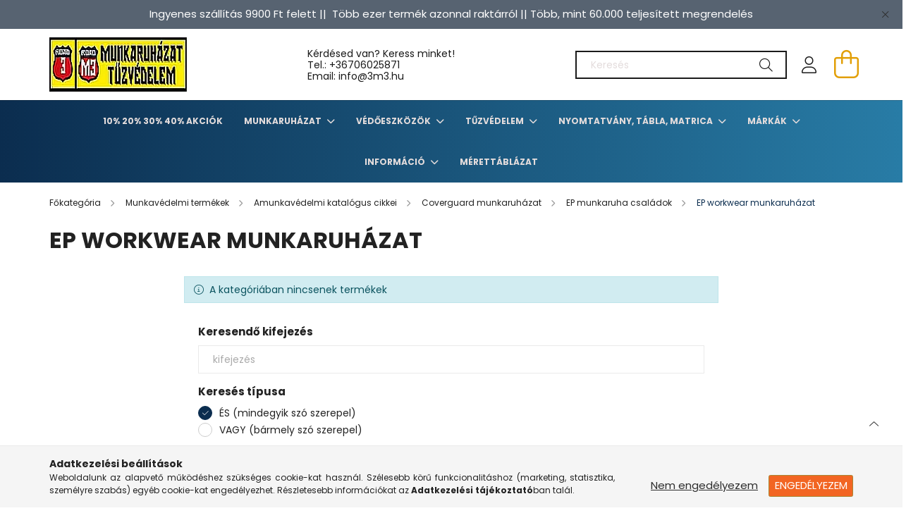

--- FILE ---
content_type: text/html; charset=UTF-8
request_url: https://www.3m3.hu/spl/570431/EP-workwear-munkaruhazat
body_size: 19431
content:
<!DOCTYPE html>
<html lang="hu">
<head>
    <meta charset="utf-8">
<meta name="description" content="EP workwear munkaruházat, EP munkaruha családok, Coverguard munkaruházat, Amunkavédelmi katalógus cikkei, Munkavédelmi termékek, Jó ajánlatok - 3m3.hu Munkavéde">
<meta name="robots" content="index, follow">
<meta http-equiv="X-UA-Compatible" content="IE=Edge">
<meta property="og:site_name" content="Jó ajánlatok - 3m3.hu Munkavédelmi Webáruház" />
<meta property="og:title" content="EP workwear munkaruházat - EP munkaruha családok - Coverguar">
<meta property="og:description" content="EP workwear munkaruházat, EP munkaruha családok, Coverguard munkaruházat, Amunkavédelmi katalógus cikkei, Munkavédelmi termékek, Jó ajánlatok - 3m3.hu Munkavéde">
<meta property="og:type" content="website">
<meta property="og:url" content="https://www.3m3.hu/spl/570431/EP-workwear-munkaruhazat">
<meta name="mobile-web-app-capable" content="yes">
<meta name="apple-mobile-web-app-capable" content="yes">
<meta name="MobileOptimized" content="320">
<meta name="HandheldFriendly" content="true">

<title>EP workwear munkaruházat - EP munkaruha családok - Coverguar</title>


<script>
var service_type="shop";
var shop_url_main="https://www.3m3.hu";
var actual_lang="hu";
var money_len="0";
var money_thousend=" ";
var money_dec=",";
var shop_id=64320;
var unas_design_url="https:"+"/"+"/"+"www.3m3.hu"+"/"+"!common_design"+"/"+"base"+"/"+"002101"+"/";
var unas_design_code='002101';
var unas_base_design_code='2100';
var unas_design_ver=4;
var unas_design_subver=4;
var unas_shop_url='https://www.3m3.hu';
var responsive="yes";
var config_plus=new Array();
config_plus['product_tooltip']=1;
config_plus['cart_redirect']=2;
config_plus['money_type']='Ft';
config_plus['money_type_display']='Ft';
var lang_text=new Array();

var UNAS = UNAS || {};
UNAS.shop={"base_url":'https://www.3m3.hu',"domain":'www.3m3.hu',"username":'3m3.unas.hu',"id":64320,"lang":'hu',"currency_type":'Ft',"currency_code":'HUF',"currency_rate":'1',"currency_length":0,"base_currency_length":0,"canonical_url":'https://www.3m3.hu/spl/570431/EP-workwear-munkaruhazat'};
UNAS.design={"code":'002101',"page":'product_list'};
UNAS.api_auth="78a729494b0f9e95677ca11fb857cb2c";
UNAS.customer={"email":'',"id":0,"group_id":0,"without_registration":0};
UNAS.shop["category_id"]="570431";
UNAS.shop["only_private_customer_can_purchase"] = false;
 

UNAS.text = {
    "button_overlay_close": `Bezár`,
    "popup_window": `Felugró ablak`,
    "list": `lista`,
    "updating_in_progress": `frissítés folyamatban`,
    "updated": `frissítve`,
    "is_opened": `megnyitva`,
    "is_closed": `bezárva`,
    "deleted": `törölve`,
    "consent_granted": `hozzájárulás megadva`,
    "consent_rejected": `hozzájárulás elutasítva`,
    "field_is_incorrect": `mező hibás`,
    "error_title": `Hiba!`,
    "product_variants": `termék változatok`,
    "product_added_to_cart": `A termék a kosárba került`,
    "product_added_to_cart_with_qty_problem": `A termékből csak [qty_added_to_cart] [qty_unit] került kosárba`,
    "product_removed_from_cart": `A termék törölve a kosárból`,
    "reg_title_name": `Név`,
    "reg_title_company_name": `Cégnév`,
    "number_of_items_in_cart": `Kosárban lévő tételek száma`,
    "cart_is_empty": `A kosár üres`,
    "cart_updated": `A kosár frissült`
};


UNAS.text["delete_from_compare"]= `Törlés összehasonlításból`;
UNAS.text["comparison"]= `Összehasonlítás`;

UNAS.text["delete_from_favourites"]= `Törlés a kedvencek közül`;
UNAS.text["add_to_favourites"]= `Kedvencekhez`;






window.lazySizesConfig=window.lazySizesConfig || {};
window.lazySizesConfig.loadMode=1;
window.lazySizesConfig.loadHidden=false;

window.dataLayer = window.dataLayer || [];
function gtag(){dataLayer.push(arguments)};
gtag('js', new Date());
</script>

<script src="https://www.3m3.hu/!common_packages/jquery/jquery-3.2.1.js?mod_time=1690980618"></script>
<script src="https://www.3m3.hu/!common_packages/jquery/plugins/migrate/migrate.js?mod_time=1690980618"></script>
<script src="https://www.3m3.hu/!common_packages/jquery/plugins/autocomplete/autocomplete.js?mod_time=1751452520"></script>
<script src="https://www.3m3.hu/!common_packages/jquery/plugins/tools/overlay/overlay.js?mod_time=1753784914"></script>
<script src="https://www.3m3.hu/!common_packages/jquery/plugins/tools/toolbox/toolbox.expose.js?mod_time=1724322378"></script>
<script src="https://www.3m3.hu/!common_packages/jquery/plugins/lazysizes/lazysizes.min.js?mod_time=1690980618"></script>
<script src="https://www.3m3.hu/!common_packages/jquery/plugins/lazysizes/plugins/bgset/ls.bgset.min.js?mod_time=1752825098"></script>
<script src="https://www.3m3.hu/!common_packages/jquery/own/shop_common/exploded/common.js?mod_time=1764831094"></script>
<script src="https://www.3m3.hu/!common_packages/jquery/own/shop_common/exploded/common_overlay.js?mod_time=1754986322"></script>
<script src="https://www.3m3.hu/!common_packages/jquery/own/shop_common/exploded/common_shop_popup.js?mod_time=1754991412"></script>
<script src="https://www.3m3.hu/!common_packages/jquery/own/shop_common/exploded/page_product_list.js?mod_time=1725525511"></script>
<script src="https://www.3m3.hu/!common_packages/jquery/own/shop_common/exploded/function_favourites.js?mod_time=1725525511"></script>
<script src="https://www.3m3.hu/!common_packages/jquery/own/shop_common/exploded/function_compare.js?mod_time=1751452520"></script>
<script src="https://www.3m3.hu/!common_packages/jquery/own/shop_common/exploded/function_product_print.js?mod_time=1725525511"></script>
<script src="https://www.3m3.hu/!common_packages/jquery/own/shop_common/exploded/function_param_filter.js?mod_time=1764233415"></script>
<script src="https://www.3m3.hu/!common_packages/jquery/own/shop_common/exploded/function_infinite_scroll.js?mod_time=1758625002"></script>
<script src="https://www.3m3.hu/!common_packages/jquery/plugins/hoverintent/hoverintent.js?mod_time=1690980618"></script>
<script src="https://www.3m3.hu/!common_packages/jquery/own/shop_tooltip/shop_tooltip.js?mod_time=1753441723"></script>
<script src="https://www.3m3.hu/!common_packages/jquery/plugins/waypoints/waypoints-4.0.0.js?mod_time=1690980618"></script>
<script src="https://www.3m3.hu/!common_packages/jquery/plugins/responsive_menu/responsive_menu-unas.js?mod_time=1690980618"></script>
<script src="https://www.3m3.hu/!common_design/base/002100/main.js?mod_time=1753356622"></script>
<script src="https://www.3m3.hu/!common_packages/jquery/plugins/flickity/v3/flickity.pkgd.min.js?mod_time=1753784914"></script>
<script src="https://www.3m3.hu/!common_packages/jquery/plugins/toastr/toastr.min.js?mod_time=1690980618"></script>
<script src="https://www.3m3.hu/!common_packages/jquery/plugins/tippy/popper-2.4.4.min.js?mod_time=1690980618"></script>
<script src="https://www.3m3.hu/!common_packages/jquery/plugins/tippy/tippy-bundle.umd.min.js?mod_time=1690980618"></script>

<link href="https://www.3m3.hu/temp/shop_64320_01a9ed4ed155496cd82a725347d8cc65.css?mod_time=1769068498" rel="stylesheet" type="text/css">

<link href="https://www.3m3.hu/spl/570431/EP-workwear-munkaruhazat" rel="canonical">
<link id="favicon-16x16" rel="icon" type="image/png" href="https://www.3m3.hu/shop_ordered/64320/pic/design_kepek/3m3_unas_icon_png.png" sizes="16x16">
<script>
        var google_consent=1;
    
        gtag('consent', 'default', {
           'ad_storage': 'denied',
           'ad_user_data': 'denied',
           'ad_personalization': 'denied',
           'analytics_storage': 'denied',
           'functionality_storage': 'denied',
           'personalization_storage': 'denied',
           'security_storage': 'granted'
        });

    
        gtag('consent', 'update', {
           'ad_storage': 'denied',
           'ad_user_data': 'denied',
           'ad_personalization': 'denied',
           'analytics_storage': 'denied',
           'functionality_storage': 'denied',
           'personalization_storage': 'denied',
           'security_storage': 'granted'
        });

        </script>
    

    <meta content="width=device-width, initial-scale=1.0" name="viewport" />
    <link rel="preconnect" href="https://fonts.gstatic.com">
    <link rel="preload" href="https://fonts.googleapis.com/css2?family=Poppins:wght@400;700&display=swap" as="style" />
    <link rel="stylesheet" href="https://fonts.googleapis.com/css2?family=Poppins:wght@400;700&display=swap" media="print" onload="this.media='all'">
    <noscript>
        <link rel="stylesheet" href="https://fonts.googleapis.com/css2?family=Poppins:wght@400;700&display=swap" />
    </noscript>
    
    
    
    
    

    
    
    
            
        
        
        
        
        
    
    
</head>




<body class='design_ver4 design_subver1 design_subver2 design_subver3 design_subver4' id="ud_shop_art">
<div id="image_to_cart" style="display:none; position:absolute; z-index:100000;"></div>
<div class="overlay_common overlay_warning" id="overlay_cart_add"></div>
<script>$(document).ready(function(){ overlay_init("cart_add",{"onBeforeLoad":false}); });</script>
<div class="overlay_common overlay_ok" id="overlay_cart_add_ok"></div>
<script>$(document).ready(function(){ overlay_init("cart_add_ok",[]); });</script>
<div class="overlay_common overlay_dialog" id="overlay_save_filter"></div>
<script>$(document).ready(function(){ overlay_init("save_filter",{"closeOnEsc":true,"closeOnClick":true}); });</script>
<div id="overlay_login_outer"></div>	
	<script>
	$(document).ready(function(){
	    var login_redir_init="";

		$("#overlay_login_outer").overlay({
			onBeforeLoad: function() {
                var login_redir_temp=login_redir_init;
                if (login_redir_act!="") {
                    login_redir_temp=login_redir_act;
                    login_redir_act="";
                }

									$.ajax({
						type: "GET",
						async: true,
						url: "https://www.3m3.hu/shop_ajax/ajax_popup_login.php",
						data: {
							shop_id:"64320",
							lang_master:"hu",
                            login_redir:login_redir_temp,
							explicit:"ok",
							get_ajax:"1"
						},
						success: function(data){
							$("#overlay_login_outer").html(data);
							if (unas_design_ver >= 5) $("#overlay_login_outer").modal('show');
							$('#overlay_login1 input[name=shop_pass_login]').keypress(function(e) {
								var code = e.keyCode ? e.keyCode : e.which;
								if(code.toString() == 13) {		
									document.form_login_overlay.submit();		
								}	
							});	
						}
					});
								},
			top: 50,
			mask: {
	color: "#000000",
	loadSpeed: 200,
	maskId: "exposeMaskOverlay",
	opacity: 0.7
},
			closeOnClick: (config_plus['overlay_close_on_click_forced'] === 1),
			onClose: function(event, overlayIndex) {
				$("#login_redir").val("");
			},
			load: false
		});
		
			});
	function overlay_login() {
		$(document).ready(function(){
			$("#overlay_login_outer").overlay().load();
		});
	}
	function overlay_login_remind() {
        if (unas_design_ver >= 5) {
            $("#overlay_remind").overlay().load();
        } else {
            $(document).ready(function () {
                $("#overlay_login_outer").overlay().close();
                setTimeout('$("#overlay_remind").overlay().load();', 250);
            });
        }
	}

    var login_redir_act="";
    function overlay_login_redir(redir) {
        login_redir_act=redir;
        $("#overlay_login_outer").overlay().load();
    }
	</script>  
	<div class="overlay_common overlay_info" id="overlay_remind"></div>
<script>$(document).ready(function(){ overlay_init("remind",[]); });</script>

	<script>
    	function overlay_login_error_remind() {
		$(document).ready(function(){
			load_login=0;
			$("#overlay_error").overlay().close();
			setTimeout('$("#overlay_remind").overlay().load();', 250);	
		});
	}
	</script>  
	<div class="overlay_common overlay_info" id="overlay_newsletter"></div>
<script>$(document).ready(function(){ overlay_init("newsletter",[]); });</script>

<script>
function overlay_newsletter() {
    $(document).ready(function(){
        $("#overlay_newsletter").overlay().load();
    });
}
</script>
<div class="overlay_common overlay_error" id="overlay_script"></div>
<script>$(document).ready(function(){ overlay_init("script",[]); });</script>
    <script>
    $(document).ready(function() {
        $.ajax({
            type: "GET",
            url: "https://www.3m3.hu/shop_ajax/ajax_stat.php",
            data: {master_shop_id:"64320",get_ajax:"1"}
        });
    });
    </script>
    

<div id="container" class="no-slideshow  page_shop_art_570431  js-ajax-filter-box-checking filter-not-exists">
            <header class="header position-relative">
                        <div class="js-element nanobar js-nanobar" data-element-name="header_text_section_1">
            <div class="header_text_section_1 nanobar__inner text-center">
                                    <p style="text-align: center;"><span style="font-size: 15px;">Ingyenes szállítás 9900 Ft felett ||  Több ezer termék azonnal raktárról || Több, mint 60.000 teljesített megrendelés</span></p>
                                <button type="button" class="btn nanobar__btn-close" onclick="closeNanobar(this,'header_text_section_1_hide','session');" aria-label="Bezár" title="Bezár">
                    <span class="icon--close"></span>
                </button>
            </div>
        </div>
    
            <div class="header-inner">
                <div class="header-container container">
                    <div class="row gutters-5 flex-nowrap justify-content-center align-items-center">
                            <div id="header_logo_img" class="js-element logo col-auto flex-shrink-1 order-2 order-xl-1" data-element-name="header_logo">
        <div class="header_logo-img-container">
            <div class="header_logo-img-wrapper">
                                                            <a href="https://www.3m3.hu/">                        <picture>
                                                            <source media="(max-width: 575.98px)" srcset="https://www.3m3.hu/!common_design/custom/3m3.unas.hu/element/layout_hu_header_logo-300x80_1_small.webp?time=1752078423 150w, https://www.3m3.hu/!common_design/custom/3m3.unas.hu/element/layout_hu_header_logo-300x80_1_small_retina.webp?time=1752078423 195w" sizes="150px"/>
                                                                                    <img                                  src="https://www.3m3.hu/!common_design/custom/3m3.unas.hu/element/layout_hu_header_logo-300x80_1_default.webp?time=1752078423"
                                 srcset="https://www.3m3.hu/!common_design/custom/3m3.unas.hu/element/layout_hu_header_logo-300x80_1_default.webp?time=1752078423 1x, https://www.3m3.hu/!common_design/custom/3m3.unas.hu/element/layout_hu_header_logo-300x80_1_default_retina.webp?time=1752078423 2x"
                                 alt="Jó ajánlatok - 3m3.hu Munkavédelmi Webáruház"/>
                        </picture>
                        </a>                                                </div>
        </div>
    </div>


                        <div class="header__left col-auto col-xl order-1 order-xl-2">
                            <div class="d-flex align-items-center justify-content-center">
                                <button type="button" class="hamburger__btn js-hamburger-btn dropdown--btn d-xl-none" id="hamburger__btn" aria-label="hamburger button" data-btn-for=".hamburger__dropdown">
                                    <span class="hamburger__btn-icon icon--hamburger"></span>
                                </button>
                                    <div class="js-element header_text_section_2 d-none d-xl-block" data-element-name="header_text_section_2">
        <div class="element__content ">
                            <div class="element__html slide-1"><p>Kérdésed van? Keress minket! <br />Tel.: <a href="tel:+36706025871">+36706025871</a><br />Email: info@3m3.hu</p></div>
                    </div>
    </div>

                            </div>
                        </div>

                        <div class="header__right col col-xl-auto order-3 py-3 py-lg-5">
                            <div class="d-flex align-items-center justify-content-end">
                                
                                
                                <div class="search-open-btn d-block d-lg-none icon--search text-center" onclick="toggleSearch();"></div>
                                <div class="search__container">
                                    <div class="search-box position-relative ml-auto container px-0 browser-is-chrome" id="box_search_content">
    <form name="form_include_search" id="form_include_search" action="https://www.3m3.hu/shop_search.php" method="get">
        <div class="box-search-group mb-0">
            <input data-stay-visible-breakpoint="992" name="search" id="box_search_input" value=""
                   aria-label="Keresés" pattern=".{3,100}" title="Hosszabb kereső kifejezést írjon be!" placeholder="Keresés"
                   type="text" maxlength="100" class="ac_input form-control js-search-input" autocomplete="off" required            >
            <div class="search-box__search-btn-outer input-group-append" title="Keresés">
                <button class="search-btn" aria-label="Keresés">
                    <span class="search-btn-icon icon--search"></span>
                </button>
            </div>
            <div class="search__loading">
                <div class="loading-spinner--small"></div>
            </div>
        </div>
        <div class="search-box__mask"></div>
    </form>
    <div class="ac_results"></div>
</div>
<script>
    $(document).ready(function(){
        $(document).on('smartSearchInputLoseFocus', function(){
            if ($('.js-search-smart-autocomplete').length>0) {
                setTimeout(function(){
                    let height = $(window).height() - ($('.js-search-smart-autocomplete').offset().top - $(window).scrollTop()) - 20;
                    $('.search-smart-autocomplete').css('max-height', height + 'px');
                }, 300);
            }
        });
    });
</script>



                                </div>
                                <div class="profil__container">
                                                <div class="profile">
            <button type="button" class="profile__btn js-profile-btn dropdown--btn" id="profile__btn" data-orders="https://www.3m3.hu/shop_order_track.php" aria-label="profile button" data-btn-for=".profile__dropdown">
                <span class="profile__btn-icon icon--head"></span>
            </button>
        </div>
    
                                </div>
                                <div class="cart-box__container pr-3 pr-xl-0">
                                    <button class="cart-box__btn dropdown--btn" aria-label="cart button" type="button" data-btn-for=".cart-box__dropdown">
                                        <span class="cart-box__btn-icon icon--cart">
                                                <span id='box_cart_content' class='cart-box'>            </span>
                                        </span>
                                    </button>
                                </div>
                            </div>
                        </div>
                    </div>
                </div>
            </div>
                            <div class="header-menus d-none d-xl-block">
                    <div class="container text-center position-relative">
                        <ul class="main-menus d-none d-lg-flex justify-content-center text-left js-main-menus-content cat-menus level-0 plus-menus level-0" data-level="0">
                                <li class='cat-menu  js-cat-menu-715806' data-id="715806">

        <span class="cat-menu__name font-weight-bold">
                            <a class='cat-menu__link font-weight-bold' href='https://www.3m3.hu/10-20-30-40-Akciok' >
                            10% 20% 30% 40% Akciók            </a>
        </span>

            </li>
    <li class='cat-menu  has-child js-cat-menu-220632' data-id="220632">

        <span class="cat-menu__name font-weight-bold">
                            <a class='cat-menu__link font-weight-bold' href='#' >
                            Munkaruházat            </a>
        </span>

        			    <div class="cat-menu__sublist js-sublist level-1 ">
        <div class="sublist-inner js-sublist-inner ps__child--consume">
            <div class="cat-menu__sublist-inner d-flex">
                <div class="flex-grow-1">
                    <ul class="cat-menus level-1 row" data-level="cat-level-1">
                                                    <li class="col-2 mb-5 cat-menu has-child js-cat-menu-600985" data-id="600985">
                                <span class="cat-menu__name text-uppercase font-weight-bold" >
                                    <a class="cat-menu__link" href="https://www.3m3.hu/sct/600985/Munkaruhazat" >
                                    Munkaruházat
                                                                            </a>
                                </span>
                                                                        <div class="cat-menu__list level-2">
        <ul class="cat-menus level-2" data-level="cat-level-2">
                            <li class="cat-menu js-cat-menu-117155" data-id="117155">
                    <span class="cat-menu__name" >
                        <a class="cat-menu__link" href="https://www.3m3.hu/sct/117155/Munkavedelmi-kabatok" >                        Munkavédelmi kabátok
                                                    </a>                    </span>
                                    </li>
                            <li class="cat-menu js-cat-menu-440810" data-id="440810">
                    <span class="cat-menu__name" >
                        <a class="cat-menu__link" href="https://www.3m3.hu/sct/440810/Munkavedelmi-nadrag" >                        Munkavédelmi nadrág
                                                    </a>                    </span>
                                    </li>
                            <li class="cat-menu js-cat-menu-261976" data-id="261976">
                    <span class="cat-menu__name" >
                        <a class="cat-menu__link" href="https://www.3m3.hu/sct/261976/Munkaruha-munkadzseki-pulover" >                        Munkaruha, munkadzseki, pulóver
                                                    </a>                    </span>
                                    </li>
                            <li class="cat-menu js-cat-menu-783453" data-id="783453">
                    <span class="cat-menu__name" >
                        <a class="cat-menu__link" href="https://www.3m3.hu/spl/783453/Polok-ingek" >                        Pólók, ingek
                                                    </a>                    </span>
                                    </li>
                            <li class="cat-menu js-cat-menu-941321" data-id="941321">
                    <span class="cat-menu__name" >
                        <a class="cat-menu__link" href="https://www.3m3.hu/sct/941321/Munkavedelmi-mellenyek" >                        Munkavédelmi mellények
                                                    </a>                    </span>
                                    </li>
                            <li class="cat-menu js-cat-menu-655850" data-id="655850">
                    <span class="cat-menu__name" >
                        <a class="cat-menu__link" href="https://www.3m3.hu/spl/655850/Overal" >                        Overál
                                                    </a>                    </span>
                                    </li>
                            <li class="cat-menu js-cat-menu-383135" data-id="383135">
                    <span class="cat-menu__name" >
                        <a class="cat-menu__link" href="https://www.3m3.hu/sct/383135/Vizhatlan-ruhazat" >                        Vízhatlan ruházat
                                                    </a>                    </span>
                                    </li>
                                        <li class="cat-menu">
                    <a class="cat-menu__link cat-menu__all-cat font-s icon--a-chevron-right" href="https://www.3m3.hu/sct/600985/Munkaruhazat">További kategóriák</a>
                </li>
                    </ul>
    </div>


                                                            </li>
                                                    <li class="col-2 mb-5 cat-menu has-child js-cat-menu-609917" data-id="609917">
                                <span class="cat-menu__name text-uppercase font-weight-bold" >
                                    <a class="cat-menu__link" href="https://www.3m3.hu/sct/609917/Vedolabbeli" >
                                    Védőlábbeli
                                                                            </a>
                                </span>
                                                                        <div class="cat-menu__list level-2">
        <ul class="cat-menus level-2" data-level="cat-level-2">
                            <li class="cat-menu js-cat-menu-546927" data-id="546927">
                    <span class="cat-menu__name" >
                        <a class="cat-menu__link" href="https://www.3m3.hu/sct/546927/Munkavedelmi-cipo" >                        Munkavédelmi cipő
                                                    </a>                    </span>
                                    </li>
                            <li class="cat-menu js-cat-menu-384572" data-id="384572">
                    <span class="cat-menu__name" >
                        <a class="cat-menu__link" href="https://www.3m3.hu/sct/384572/Munkabakancs" >                        Munkabakancs
                                                    </a>                    </span>
                                    </li>
                            <li class="cat-menu js-cat-menu-994600" data-id="994600">
                    <span class="cat-menu__name" >
                        <a class="cat-menu__link" href="https://www.3m3.hu/spl/994600/Noi-munkavedelmi-bakancs" >                        Női munkavédelmi bakancs
                                                    </a>                    </span>
                                    </li>
                            <li class="cat-menu js-cat-menu-207347" data-id="207347">
                    <span class="cat-menu__name" >
                        <a class="cat-menu__link" href="https://www.3m3.hu/spl/207347/Vedoklumpak" >                        Védőklumpák
                                                    </a>                    </span>
                                    </li>
                            <li class="cat-menu js-cat-menu-838215" data-id="838215">
                    <span class="cat-menu__name" >
                        <a class="cat-menu__link" href="https://www.3m3.hu/spl/838215/Specialis-vedolabbelik" >                        Speciális védőlábbelik
                                                    </a>                    </span>
                                    </li>
                            <li class="cat-menu js-cat-menu-258243" data-id="258243">
                    <span class="cat-menu__name" >
                        <a class="cat-menu__link" href="https://www.3m3.hu/spl/258243/Munkavedelmi-szandal" >                        Munkavédelmi szandál
                                                    </a>                    </span>
                                    </li>
                            <li class="cat-menu js-cat-menu-506206" data-id="506206">
                    <span class="cat-menu__name" >
                        <a class="cat-menu__link" href="https://www.3m3.hu/spl/506206/Vedocsizma" >                        Védőcsizma
                                                    </a>                    </span>
                                    </li>
                                        <li class="cat-menu">
                    <a class="cat-menu__link cat-menu__all-cat font-s icon--a-chevron-right" href="https://www.3m3.hu/sct/609917/Vedolabbeli">További kategóriák</a>
                </li>
                    </ul>
    </div>


                                                            </li>
                                                    <li class="col-2 mb-5 cat-menu has-child js-cat-menu-595887" data-id="595887">
                                <span class="cat-menu__name text-uppercase font-weight-bold" >
                                    <a class="cat-menu__link" href="https://www.3m3.hu/sct/595887/Kezvedelem" >
                                    Kézvédelem
                                                                            </a>
                                </span>
                                                                        <div class="cat-menu__list level-2">
        <ul class="cat-menus level-2" data-level="cat-level-2">
                            <li class="cat-menu js-cat-menu-737473" data-id="737473">
                    <span class="cat-menu__name" >
                        <a class="cat-menu__link" href="https://www.3m3.hu/spl/737473/Vagasbiztos-textilkesztyuk" >                        Vágásbiztos textilkesztyűk
                                                    </a>                    </span>
                                    </li>
                            <li class="cat-menu js-cat-menu-625149" data-id="625149">
                    <span class="cat-menu__name" >
                        <a class="cat-menu__link" href="https://www.3m3.hu/spl/625149/Hideg-elleni-szinbor-kesztyuk" >                        Hideg elleni színbőr kesztyűk
                                                    </a>                    </span>
                                    </li>
                            <li class="cat-menu js-cat-menu-392295" data-id="392295">
                    <span class="cat-menu__name" >
                        <a class="cat-menu__link" href="https://www.3m3.hu/spl/392295/Kerteszkesztyuk" >                        Kertészkesztyűk
                                                    </a>                    </span>
                                    </li>
                            <li class="cat-menu js-cat-menu-351411" data-id="351411">
                    <span class="cat-menu__name" >
                        <a class="cat-menu__link" href="https://www.3m3.hu/spl/351411/Kevlar-vagasbiztos-es-hoallo-kesztyuk" >                        Kevlar vágásbiztos és hőálló kesztyűk
                                                    </a>                    </span>
                                    </li>
                            <li class="cat-menu js-cat-menu-196767" data-id="196767">
                    <span class="cat-menu__name" >
                        <a class="cat-menu__link" href="https://www.3m3.hu/spl/196767/Kombinalt-bor-soforkesztyuk" >                        Kombinált bőr sofőrkesztyűk
                                                    </a>                    </span>
                                    </li>
                            <li class="cat-menu js-cat-menu-247808" data-id="247808">
                    <span class="cat-menu__name" >
                        <a class="cat-menu__link" href="https://www.3m3.hu/spl/247808/ESD-munkavedelmi-kesztyu" >                        ESD munkavédelmi kesztyű
                                                    </a>                    </span>
                                    </li>
                            <li class="cat-menu js-cat-menu-852396" data-id="852396">
                    <span class="cat-menu__name" >
                        <a class="cat-menu__link" href="https://www.3m3.hu/sct/852396/Egyszerhasznalatos-kesztyuk" >                        Egyszerhasználatos kesztyűk
                                                    </a>                    </span>
                                    </li>
                                        <li class="cat-menu">
                    <a class="cat-menu__link cat-menu__all-cat font-s icon--a-chevron-right" href="https://www.3m3.hu/sct/595887/Kezvedelem">További kategóriák</a>
                </li>
                    </ul>
    </div>


                                                            </li>
                                                    <li class="col-2 mb-5 cat-menu has-child js-cat-menu-545278" data-id="545278">
                                <span class="cat-menu__name text-uppercase font-weight-bold" >
                                    <a class="cat-menu__link" href="https://www.3m3.hu/sct/545278/Egyszerhasznalatos-ruhazat" >
                                    Egyszerhasználatos ruházat
                                                                            </a>
                                </span>
                                                                        <div class="cat-menu__list level-2">
        <ul class="cat-menus level-2" data-level="cat-level-2">
                            <li class="cat-menu js-cat-menu-767169" data-id="767169">
                    <span class="cat-menu__name" >
                        <a class="cat-menu__link" href="https://www.3m3.hu/spl/767169/Egyszerhasznalatos-kopenyek-es-overallok" >                        Egyszerhasználatos köpenyek és overallok
                                                    </a>                    </span>
                                    </li>
                            <li class="cat-menu js-cat-menu-187863" data-id="187863">
                    <span class="cat-menu__name" >
                        <a class="cat-menu__link" href="https://www.3m3.hu/spl/187863/Egyszerhasznalatos-maszkok-sapkak-es-foliak" >                        Egyszerhasználatos maszkok, sapkák és fóliák
                                                    </a>                    </span>
                                    </li>
                            <li class="cat-menu js-cat-menu-154150" data-id="154150">
                    <span class="cat-menu__name" >
                        <a class="cat-menu__link" href="https://www.3m3.hu/spl/154150/Egyszerhasznalatos-kar-es-labvedok" >                        Egyszerhasználatos kar- és lábvédők
                                                    </a>                    </span>
                                    </li>
                                </ul>
    </div>


                                                            </li>
                                                    <li class="col-2 mb-5 cat-menu has-child js-cat-menu-438001" data-id="438001">
                                <span class="cat-menu__name text-uppercase font-weight-bold" >
                                    <a class="cat-menu__link" href="https://www.3m3.hu/sct/438001/Eso-es-szezonalis-ruhazat" >
                                    Eső- és szezonális ruházat
                                                                            </a>
                                </span>
                                                                        <div class="cat-menu__list level-2">
        <ul class="cat-menus level-2" data-level="cat-level-2">
                            <li class="cat-menu js-cat-menu-490208" data-id="490208">
                    <span class="cat-menu__name" >
                        <a class="cat-menu__link" href="https://www.3m3.hu/spl/490208/Fluo-esoruhazat" >                        Fluo esőruházat
                                                    </a>                    </span>
                                    </li>
                            <li class="cat-menu js-cat-menu-633489" data-id="633489">
                    <span class="cat-menu__name" >
                        <a class="cat-menu__link" href="https://www.3m3.hu/spl/633489/Munkavedelmi-esonadrag" >                        Munkavédelmi esőnadrág
                                                    </a>                    </span>
                                    </li>
                            <li class="cat-menu js-cat-menu-847778" data-id="847778">
                    <span class="cat-menu__name" >
                        <a class="cat-menu__link" href="https://www.3m3.hu/spl/847778/Munkavedelmi-esoruha" >                        Munkavédelmi esőruha
                                                    </a>                    </span>
                                    </li>
                            <li class="cat-menu js-cat-menu-406291" data-id="406291">
                    <span class="cat-menu__name" >
                        <a class="cat-menu__link" href="https://www.3m3.hu/spl/406291/Munkavedelmi-esokopeny" >                        Munkavédelmi esőköpeny
                                                    </a>                    </span>
                                    </li>
                            <li class="cat-menu js-cat-menu-592875" data-id="592875">
                    <span class="cat-menu__name" >
                        <a class="cat-menu__link" href="https://www.3m3.hu/spl/592875/Munkavedelmi-esokabat" >                        Munkavédelmi esőkabát
                                                    </a>                    </span>
                                    </li>
                                </ul>
    </div>


                                                            </li>
                                                    <li class="col-2 mb-5 cat-menu has-child js-cat-menu-914778" data-id="914778">
                                <span class="cat-menu__name text-uppercase font-weight-bold" >
                                    <a class="cat-menu__link" href="https://www.3m3.hu/sct/914778/Jollathatosagi-ruhazat" >
                                    Jólláthatósági ruházat
                                                                            </a>
                                </span>
                                                                        <div class="cat-menu__list level-2">
        <ul class="cat-menus level-2" data-level="cat-level-2">
                            <li class="cat-menu js-cat-menu-564824" data-id="564824">
                    <span class="cat-menu__name" >
                        <a class="cat-menu__link" href="https://www.3m3.hu/spl/564824/HI-VIS-polar-puloverek" >                        HI-VIS polár pulóverek
                                                    </a>                    </span>
                                    </li>
                            <li class="cat-menu js-cat-menu-113570" data-id="113570">
                    <span class="cat-menu__name" >
                        <a class="cat-menu__link" href="https://www.3m3.hu/spl/113570/Jollathatosagi-fluo-HI-VIZ-kabatok-dzsekik" >                        Jólláthatósági fluo, HI-VIZ kabátok, dzsekik
                                                    </a>                    </span>
                                    </li>
                            <li class="cat-menu js-cat-menu-833383" data-id="833383">
                    <span class="cat-menu__name" >
                        <a class="cat-menu__link" href="https://www.3m3.hu/spl/833383/Jol-lathatosagi-kiegeszitok" >                        Jól láthatósági kiegészítők
                                                    </a>                    </span>
                                    </li>
                            <li class="cat-menu js-cat-menu-117378" data-id="117378">
                    <span class="cat-menu__name" >
                        <a class="cat-menu__link" href="https://www.3m3.hu/spl/117378/Jol-lathatosagi-melleny" >                        Jól láthatósági mellény
                                                    </a>                    </span>
                                    </li>
                            <li class="cat-menu js-cat-menu-851448" data-id="851448">
                    <span class="cat-menu__name" >
                        <a class="cat-menu__link" href="https://www.3m3.hu/spl/851448/Jol-lathatosagi-overal" >                        Jól láthatósági overál
                                                    </a>                    </span>
                                    </li>
                            <li class="cat-menu js-cat-menu-121813" data-id="121813">
                    <span class="cat-menu__name" >
                        <a class="cat-menu__link" href="https://www.3m3.hu/spl/121813/Jol-lathatosagi-polo" >                        Jól láthatósági póló
                                                    </a>                    </span>
                                    </li>
                            <li class="cat-menu js-cat-menu-704702" data-id="704702">
                    <span class="cat-menu__name" >
                        <a class="cat-menu__link" href="https://www.3m3.hu/spl/704702/Jol-lathatosagi-nadrag" >                        Jól láthatósági nadrág
                                                    </a>                    </span>
                                    </li>
                                        <li class="cat-menu">
                    <a class="cat-menu__link cat-menu__all-cat font-s icon--a-chevron-right" href="https://www.3m3.hu/sct/914778/Jollathatosagi-ruhazat">További kategóriák</a>
                </li>
                    </ul>
    </div>


                                                            </li>
                                                    <li class="col-2 mb-5 cat-menu js-cat-menu-601625" data-id="601625">
                                <span class="cat-menu__name text-uppercase font-weight-bold" >
                                    <a class="cat-menu__link" href="https://www.3m3.hu/spl/601625/Cerva-ujdonsag" >
                                    Cerva újdonság
                                                                            </a>
                                </span>
                                                            </li>
                                            </ul>
                </div>
                            </div>
        </div>
    </div>


            </li>
    <li class='cat-menu  has-child js-cat-menu-142315' data-id="142315">

        <span class="cat-menu__name font-weight-bold">
                            <a class='cat-menu__link font-weight-bold' href='#' >
                            Védőeszközök            </a>
        </span>

        			    <div class="cat-menu__sublist js-sublist level-1 ">
        <div class="sublist-inner js-sublist-inner ps__child--consume">
            <div class="cat-menu__sublist-inner d-flex">
                <div class="flex-grow-1">
                    <ul class="cat-menus level-1 row" data-level="cat-level-1">
                                                    <li class="col-2 mb-5 cat-menu has-child js-cat-menu-160961" data-id="160961">
                                <span class="cat-menu__name text-uppercase font-weight-bold" >
                                    <a class="cat-menu__link" href="https://www.3m3.hu/sct/160961/Elsosegely" >
                                    Elsősegély
                                                                            </a>
                                </span>
                                                                        <div class="cat-menu__list level-2">
        <ul class="cat-menus level-2" data-level="cat-level-2">
                            <li class="cat-menu js-cat-menu-101260" data-id="101260">
                    <span class="cat-menu__name" >
                        <a class="cat-menu__link" href="https://www.3m3.hu/spl/101260/Alkoholszondak-mentoladak-mentomellenyek" >                        Alkoholszondák, mentőládák, mentőmellények
                                                    </a>                    </span>
                                    </li>
                            <li class="cat-menu js-cat-menu-990615" data-id="990615">
                    <span class="cat-menu__name" >
                        <a class="cat-menu__link" href="https://www.3m3.hu/spl/990615/Kezfertotlenitok-sebtisztitok" >                        Kézfertőtlenítők, sebtisztítók
                                                    </a>                    </span>
                                    </li>
                            <li class="cat-menu js-cat-menu-696464" data-id="696464">
                    <span class="cat-menu__name" >
                        <a class="cat-menu__link" href="https://www.3m3.hu/spl/696464/Ragtapaszok-ADR-csomagok-torlokendok" >                        Ragtapaszok, ADR csomagok, törlőkendők
                                                    </a>                    </span>
                                    </li>
                                </ul>
    </div>


                                                            </li>
                                                    <li class="col-2 mb-5 cat-menu has-child js-cat-menu-874629" data-id="874629">
                                <span class="cat-menu__name text-uppercase font-weight-bold" >
                                    <a class="cat-menu__link" href="https://www.3m3.hu/sct/874629/Fejvedelem" >
                                    Fejvédelem
                                                                            </a>
                                </span>
                                                                        <div class="cat-menu__list level-2">
        <ul class="cat-menus level-2" data-level="cat-level-2">
                            <li class="cat-menu js-cat-menu-412999" data-id="412999">
                    <span class="cat-menu__name" >
                        <a class="cat-menu__link" href="https://www.3m3.hu/spl/412999/Vedosisakok" >                        Védősisakok
                                                    </a>                    </span>
                                    </li>
                            <li class="cat-menu js-cat-menu-732775" data-id="732775">
                    <span class="cat-menu__name" >
                        <a class="cat-menu__link" href="https://www.3m3.hu/spl/732775/Specialis-vedosisakok" >                        Speciális védősisakok
                                                    </a>                    </span>
                                    </li>
                            <li class="cat-menu js-cat-menu-155475" data-id="155475">
                    <span class="cat-menu__name" >
                        <a class="cat-menu__link" href="https://www.3m3.hu/spl/155475/Arcvedok" >                        Arcvédők
                                                    </a>                    </span>
                                    </li>
                            <li class="cat-menu js-cat-menu-130981" data-id="130981">
                    <span class="cat-menu__name" >
                        <a class="cat-menu__link" href="https://www.3m3.hu/spl/130981/Utesbiztos-fejvedok-lampak" >                        Ütésbiztos fejvédők, lámpák
                                                    </a>                    </span>
                                    </li>
                            <li class="cat-menu js-cat-menu-656070" data-id="656070">
                    <span class="cat-menu__name" >
                        <a class="cat-menu__link" href="https://www.3m3.hu/spl/656070/Specialis-latomezok" >                        Speciális látómezők
                                                    </a>                    </span>
                                    </li>
                            <li class="cat-menu js-cat-menu-181657" data-id="181657">
                    <span class="cat-menu__name" >
                        <a class="cat-menu__link" href="https://www.3m3.hu/spl/181657/Kiegeszitok-sisakokhoz" >                        Kiegészítők sisakokhoz
                                                    </a>                    </span>
                                    </li>
                            <li class="cat-menu js-cat-menu-845101" data-id="845101">
                    <span class="cat-menu__name" >
                        <a class="cat-menu__link" href="https://www.3m3.hu/spl/845101/Biztonsagi-sapkak" >                        Biztonsági sapkák
                                                    </a>                    </span>
                                    </li>
                                        <li class="cat-menu">
                    <a class="cat-menu__link cat-menu__all-cat font-s icon--a-chevron-right" href="https://www.3m3.hu/sct/874629/Fejvedelem">További kategóriák</a>
                </li>
                    </ul>
    </div>


                                                            </li>
                                                    <li class="col-2 mb-5 cat-menu has-child js-cat-menu-278806" data-id="278806">
                                <span class="cat-menu__name text-uppercase font-weight-bold" >
                                    <a class="cat-menu__link" href="https://www.3m3.hu/sct/278806/Hallasvedelem" >
                                    Hallásvédelem
                                                                            </a>
                                </span>
                                                                        <div class="cat-menu__list level-2">
        <ul class="cat-menus level-2" data-level="cat-level-2">
                            <li class="cat-menu js-cat-menu-591515" data-id="591515">
                    <span class="cat-menu__name" >
                        <a class="cat-menu__link" href="https://www.3m3.hu/sct/591515/Fuldugok" >                        Füldugók
                                                    </a>                    </span>
                                    </li>
                            <li class="cat-menu js-cat-menu-668589" data-id="668589">
                    <span class="cat-menu__name" >
                        <a class="cat-menu__link" href="https://www.3m3.hu/spl/668589/Kommunikacios-fultok" >                        Kommunikációs fültok
                                                    </a>                    </span>
                                    </li>
                            <li class="cat-menu js-cat-menu-447173" data-id="447173">
                    <span class="cat-menu__name" >
                        <a class="cat-menu__link" href="https://www.3m3.hu/spl/447173/Zajvedo-fultokok" >                        Zajvédő fültokok
                                                    </a>                    </span>
                                    </li>
                            <li class="cat-menu js-cat-menu-530701" data-id="530701">
                    <span class="cat-menu__name" >
                        <a class="cat-menu__link" href="https://www.3m3.hu/spl/530701/Uvex-hallasvedok" >                        Uvex hallásvédők
                                                    </a>                    </span>
                                    </li>
                            <li class="cat-menu js-cat-menu-262399" data-id="262399">
                    <span class="cat-menu__name" >
                        <a class="cat-menu__link" href="https://www.3m3.hu/spl/262399/Kiegeszitok-hallasvedokhoz" >                        Kiegészítők hallásvédőkhöz
                                                    </a>                    </span>
                                    </li>
                                </ul>
    </div>


                                                            </li>
                                                    <li class="col-2 mb-5 cat-menu has-child js-cat-menu-383632" data-id="383632">
                                <span class="cat-menu__name text-uppercase font-weight-bold" >
                                    <a class="cat-menu__link" href="https://www.3m3.hu/sct/383632/Kiegeszitok" >
                                    Kiegészítők
                                                                            </a>
                                </span>
                                                                        <div class="cat-menu__list level-2">
        <ul class="cat-menus level-2" data-level="cat-level-2">
                            <li class="cat-menu js-cat-menu-236342" data-id="236342">
                    <span class="cat-menu__name" >
                        <a class="cat-menu__link" href="https://www.3m3.hu/spl/236342/Izuletvedok" >                        Ízületvédők
                                                    </a>                    </span>
                                    </li>
                            <li class="cat-menu js-cat-menu-761746" data-id="761746">
                    <span class="cat-menu__name" >
                        <a class="cat-menu__link" href="https://www.3m3.hu/spl/761746/Kozuti-jelzobojak" >                        Közúti jelzőbóják
                                                    </a>                    </span>
                                    </li>
                            <li class="cat-menu js-cat-menu-636915" data-id="636915">
                    <span class="cat-menu__name" >
                        <a class="cat-menu__link" href="https://www.3m3.hu/spl/636915/Kozuti-vedoeszkozok" >                        Közúti védőeszközök
                                                    </a>                    </span>
                                    </li>
                            <li class="cat-menu js-cat-menu-775245" data-id="775245">
                    <span class="cat-menu__name" >
                        <a class="cat-menu__link" href="https://www.3m3.hu/spl/775245/Plum-keztisztitok" >                        Plum kéztisztítók
                                                    </a>                    </span>
                                    </li>
                            <li class="cat-menu js-cat-menu-115659" data-id="115659">
                    <span class="cat-menu__name" >
                        <a class="cat-menu__link" href="https://www.3m3.hu/spl/115659/Plum-kremszappanok-Parfumok" >                        Plum krémszappanok, Parfümök
                                                    </a>                    </span>
                                    </li>
                            <li class="cat-menu js-cat-menu-638176" data-id="638176">
                    <span class="cat-menu__name" >
                        <a class="cat-menu__link" href="https://www.3m3.hu/spl/638176/Plum-munkavegzes-elotti-es-utani-kezkremek" >                        Plum munkavégzés előtti és utáni kézkrémek
                                                    </a>                    </span>
                                    </li>
                            <li class="cat-menu js-cat-menu-603483" data-id="603483">
                    <span class="cat-menu__name" >
                        <a class="cat-menu__link" href="https://www.3m3.hu/spl/603483/Plum-tisztitokendok" >                        Plum tisztítókendők
                                                    </a>                    </span>
                                    </li>
                                        <li class="cat-menu">
                    <a class="cat-menu__link cat-menu__all-cat font-s icon--a-chevron-right" href="https://www.3m3.hu/sct/383632/Kiegeszitok">További kategóriák</a>
                </li>
                    </ul>
    </div>


                                                            </li>
                                                    <li class="col-2 mb-5 cat-menu has-child js-cat-menu-550546" data-id="550546">
                                <span class="cat-menu__name text-uppercase font-weight-bold" >
                                    <a class="cat-menu__link" href="https://www.3m3.hu/sct/550546/Legzesvedelem" >
                                    Légzésvédelem
                                                                            </a>
                                </span>
                                                                        <div class="cat-menu__list level-2">
        <ul class="cat-menus level-2" data-level="cat-level-2">
                            <li class="cat-menu js-cat-menu-712124" data-id="712124">
                    <span class="cat-menu__name" >
                        <a class="cat-menu__link" href="https://www.3m3.hu/sct/712124/Reszecskeszuro-legzesvedo-maszkok" >                        Részecskeszűrő, légzésvédő maszkok
                                                    </a>                    </span>
                                    </li>
                            <li class="cat-menu js-cat-menu-951175" data-id="951175">
                    <span class="cat-menu__name" >
                        <a class="cat-menu__link" href="https://www.3m3.hu/spl/951175/Felalarcok-teljesalarcok-szettek" >                        Félálarcok, teljesálarcok, szettek
                                                    </a>                    </span>
                                    </li>
                            <li class="cat-menu js-cat-menu-498636" data-id="498636">
                    <span class="cat-menu__name" >
                        <a class="cat-menu__link" href="https://www.3m3.hu/spl/498636/Szurobetetek-Din-szurobetetek" >                        Szűrőbetétek, Din szűrőbetétek
                                                    </a>                    </span>
                                    </li>
                            <li class="cat-menu js-cat-menu-767599" data-id="767599">
                    <span class="cat-menu__name" >
                        <a class="cat-menu__link" href="https://www.3m3.hu/spl/767599/3M-alkatreszek-egyeb-3M-termekek" >                        3M alkatrészek, egyéb 3M termékek
                                                    </a>                    </span>
                                    </li>
                            <li class="cat-menu js-cat-menu-982156" data-id="982156">
                    <span class="cat-menu__name" >
                        <a class="cat-menu__link" href="https://www.3m3.hu/spl/982156/Legzesvedo-kiegeszito" >                        Légzésvédő kiegészítő
                                                    </a>                    </span>
                                    </li>
                            <li class="cat-menu js-cat-menu-154707" data-id="154707">
                    <span class="cat-menu__name" >
                        <a class="cat-menu__link" href="https://www.3m3.hu/spl/154707/Szurt-nyomolevegos-keszulek" >                        Szűrt-nyomólevegős készülék
                                                    </a>                    </span>
                                    </li>
                                </ul>
    </div>


                                                            </li>
                                                    <li class="col-2 mb-5 cat-menu has-child js-cat-menu-309195" data-id="309195">
                                <span class="cat-menu__name text-uppercase font-weight-bold" >
                                    <a class="cat-menu__link" href="https://www.3m3.hu/sct/309195/Magasban-vegzett-munkahoz" >
                                    Magasban végzett munkához
                                                                            </a>
                                </span>
                                                                        <div class="cat-menu__list level-2">
        <ul class="cat-menus level-2" data-level="cat-level-2">
                            <li class="cat-menu js-cat-menu-976506" data-id="976506">
                    <span class="cat-menu__name" >
                        <a class="cat-menu__link" href="https://www.3m3.hu/spl/976506/Csatlakozok-karabinerek" >                        Csatlakozók, karabinerek
                                                    </a>                    </span>
                                    </li>
                            <li class="cat-menu js-cat-menu-340865" data-id="340865">
                    <span class="cat-menu__name" >
                        <a class="cat-menu__link" href="https://www.3m3.hu/spl/340865/Csorlos-mentoallvanyok" >                        Csőrlős mentőállványok
                                                    </a>                    </span>
                                    </li>
                            <li class="cat-menu js-cat-menu-238906" data-id="238906">
                    <span class="cat-menu__name" >
                        <a class="cat-menu__link" href="https://www.3m3.hu/spl/238906/Egyeb-eszkozok-magasban-vegzett-munkakhoz" >                        Egyéb eszközök magasban végzett munkákhoz
                                                    </a>                    </span>
                                    </li>
                            <li class="cat-menu js-cat-menu-308802" data-id="308802">
                    <span class="cat-menu__name" >
                        <a class="cat-menu__link" href="https://www.3m3.hu/spl/308802/Energiaelnyelok" >                        Energiaelnyelők
                                                    </a>                    </span>
                                    </li>
                            <li class="cat-menu js-cat-menu-744005" data-id="744005">
                    <span class="cat-menu__name" >
                        <a class="cat-menu__link" href="https://www.3m3.hu/spl/744005/Ereszkedo-es-maszo-szerkezetek" >                        Ereszkedő és mászó szerkezetek
                                                    </a>                    </span>
                                    </li>
                            <li class="cat-menu js-cat-menu-468592" data-id="468592">
                    <span class="cat-menu__name" >
                        <a class="cat-menu__link" href="https://www.3m3.hu/spl/468592/Munkahelyzet-beallitok-es-rogzitokotelek" >                        Munkahelyzet-beállítók és rögzítőkötelek
                                                    </a>                    </span>
                                    </li>
                            <li class="cat-menu js-cat-menu-810163" data-id="810163">
                    <span class="cat-menu__name" >
                        <a class="cat-menu__link" href="https://www.3m3.hu/spl/810163/Munkaovek-testhevederzetek" >                        Munkaövek, testhevederzetek
                                                    </a>                    </span>
                                    </li>
                                        <li class="cat-menu">
                    <a class="cat-menu__link cat-menu__all-cat font-s icon--a-chevron-right" href="https://www.3m3.hu/sct/309195/Magasban-vegzett-munkahoz">További kategóriák</a>
                </li>
                    </ul>
    </div>


                                                            </li>
                                                    <li class="col-2 mb-5 cat-menu has-child js-cat-menu-239031" data-id="239031">
                                <span class="cat-menu__name text-uppercase font-weight-bold" >
                                    <a class="cat-menu__link" href="https://www.3m3.hu/sct/239031/Szemvedelem" >
                                    Szemvédelem
                                                                            </a>
                                </span>
                                                                        <div class="cat-menu__list level-2">
        <ul class="cat-menus level-2" data-level="cat-level-2">
                            <li class="cat-menu js-cat-menu-739772" data-id="739772">
                    <span class="cat-menu__name" >
                        <a class="cat-menu__link" href="https://www.3m3.hu/spl/739772/Gumipantos-szemuvegek" >                        Gumipántos szemüvegek
                                                    </a>                    </span>
                                    </li>
                            <li class="cat-menu js-cat-menu-487348" data-id="487348">
                    <span class="cat-menu__name" >
                        <a class="cat-menu__link" href="https://www.3m3.hu/spl/487348/Hegesztoszemuvegek" >                        Hegesztőszemüvegek
                                                    </a>                    </span>
                                    </li>
                            <li class="cat-menu js-cat-menu-848221" data-id="848221">
                    <span class="cat-menu__name" >
                        <a class="cat-menu__link" href="https://www.3m3.hu/spl/848221/Kiegeszitok-szemvedokhoz" >                        Kiegészítők szemvédőkhöz
                                                    </a>                    </span>
                                    </li>
                            <li class="cat-menu js-cat-menu-515018" data-id="515018">
                    <span class="cat-menu__name" >
                        <a class="cat-menu__link" href="https://www.3m3.hu/spl/515018/PLUM-szemoblitok" >                        PLUM szemöblítők
                                                    </a>                    </span>
                                    </li>
                            <li class="cat-menu js-cat-menu-311305" data-id="311305">
                    <span class="cat-menu__name" >
                        <a class="cat-menu__link" href="https://www.3m3.hu/sct/311305/Vedoszemuvegek" >                        Védőszemüvegek
                                                    </a>                    </span>
                                    </li>
                                </ul>
    </div>


                                                            </li>
                                                    <li class="col-2 mb-5 cat-menu js-cat-menu-638903" data-id="638903">
                                <span class="cat-menu__name text-uppercase font-weight-bold" >
                                    <a class="cat-menu__link" href="https://www.3m3.hu/spl/638903/Novenyvedelem-es-ipari-munkak" >
                                    Növényvédelem és ipari munkák
                                                                            </a>
                                </span>
                                                            </li>
                                                    <li class="col-2 mb-5 cat-menu js-cat-menu-353913" data-id="353913">
                                <span class="cat-menu__name text-uppercase font-weight-bold" >
                                    <a class="cat-menu__link" href="https://www.3m3.hu/spl/353913/Ponyva" >
                                    Ponyva
                                                                            </a>
                                </span>
                                                            </li>
                                            </ul>
                </div>
                            </div>
        </div>
    </div>


            </li>
    <li class='cat-menu  has-child js-cat-menu-939072' data-id="939072">

        <span class="cat-menu__name font-weight-bold">
                            <a class='cat-menu__link font-weight-bold' href='#' >
                            TŰZVÉDELEM            </a>
        </span>

        			    <div class="cat-menu__sublist js-sublist level-1 ">
        <div class="sublist-inner js-sublist-inner ps__child--consume">
            <div class="cat-menu__sublist-inner d-flex">
                <div class="flex-grow-1">
                    <ul class="cat-menus level-1 row" data-level="cat-level-1">
                                                    <li class="col-2 mb-5 cat-menu has-child js-cat-menu-607870" data-id="607870">
                                <span class="cat-menu__name text-uppercase font-weight-bold" >
                                    <a class="cat-menu__link" href="https://www.3m3.hu/sct/607870/ABC-porolto-porral-olto" >
                                    ABC poroltó, porral oltó
                                                                            </a>
                                </span>
                                                                        <div class="cat-menu__list level-2">
        <ul class="cat-menus level-2" data-level="cat-level-2">
                            <li class="cat-menu js-cat-menu-593810" data-id="593810">
                    <span class="cat-menu__name" >
                        <a class="cat-menu__link" href="https://www.3m3.hu/spl/593810/1-kg-os-porralolto" >                        1 kg-os porraloltó
                                                    </a>                    </span>
                                    </li>
                            <li class="cat-menu js-cat-menu-740856" data-id="740856">
                    <span class="cat-menu__name" >
                        <a class="cat-menu__link" href="https://www.3m3.hu/spl/740856/12-kg-os-porralolto" >                        12 kg-os porraloltó
                                                    </a>                    </span>
                                    </li>
                            <li class="cat-menu js-cat-menu-697025" data-id="697025">
                    <span class="cat-menu__name" >
                        <a class="cat-menu__link" href="https://www.3m3.hu/spl/697025/2-kg-os-porralolto" >                        2 kg-os porraloltó
                                                    </a>                    </span>
                                    </li>
                            <li class="cat-menu js-cat-menu-344588" data-id="344588">
                    <span class="cat-menu__name" >
                        <a class="cat-menu__link" href="https://www.3m3.hu/spl/344588/4-kg-os-porralolto" >                        4 kg-os porraloltó
                                                    </a>                    </span>
                                    </li>
                            <li class="cat-menu js-cat-menu-515453" data-id="515453">
                    <span class="cat-menu__name" >
                        <a class="cat-menu__link" href="https://www.3m3.hu/spl/515453/6-kg-os-porralolto" >                        6 kg-os porraloltó
                                                    </a>                    </span>
                                    </li>
                            <li class="cat-menu js-cat-menu-657309" data-id="657309">
                    <span class="cat-menu__name" >
                        <a class="cat-menu__link" href="https://www.3m3.hu/spl/657309/50-Kg-os-porral-olto" >                        50 Kg-os porral oltó
                                                    </a>                    </span>
                                    </li>
                                </ul>
    </div>


                                                            </li>
                                                    <li class="col-2 mb-5 cat-menu js-cat-menu-477002" data-id="477002">
                                <span class="cat-menu__name text-uppercase font-weight-bold" >
                                    <a class="cat-menu__link" href="https://www.3m3.hu/spl/477002/CO2-szendioxid-gazzal-olto" >
                                    CO2, széndioxid gázzal oltó
                                                                            </a>
                                </span>
                                                            </li>
                                                    <li class="col-2 mb-5 cat-menu js-cat-menu-636441" data-id="636441">
                                <span class="cat-menu__name text-uppercase font-weight-bold" >
                                    <a class="cat-menu__link" href="https://www.3m3.hu/spl/636441/Habbal-olto-tuzolto-keszulek" >
                                    Habbal oltó tűzoltó készülék
                                                                            </a>
                                </span>
                                                            </li>
                                                    <li class="col-2 mb-5 cat-menu js-cat-menu-427574" data-id="427574">
                                <span class="cat-menu__name text-uppercase font-weight-bold" >
                                    <a class="cat-menu__link" href="https://www.3m3.hu/spl/427574/Tuzcsap-szerelveny-szekrenyek" >
                                    Tűzcsap szerelvény szekrények
                                                                            </a>
                                </span>
                                                            </li>
                                                    <li class="col-2 mb-5 cat-menu js-cat-menu-209929" data-id="209929">
                                <span class="cat-menu__name text-uppercase font-weight-bold" >
                                    <a class="cat-menu__link" href="https://www.3m3.hu/spl/209929/Tuzolto-keszulek-tartok-dobozok-szekrenyek" >
                                    Tűzoltó készülék tartók, dobozok, szekrények
                                                                            </a>
                                </span>
                                                            </li>
                                                    <li class="col-2 mb-5 cat-menu js-cat-menu-965630" data-id="965630">
                                <span class="cat-menu__name text-uppercase font-weight-bold" >
                                    <a class="cat-menu__link" href="https://www.3m3.hu/spl/965630/Tuzolto-tomlo-tuzcsap-kapocs-szerelvenyek-kulcsok" >
                                    Tűzoltó tömlő, tűzcsap, kapocs, szerelvények, kulcsok
                                                                            </a>
                                </span>
                                                            </li>
                                                    <li class="col-2 mb-5 cat-menu js-cat-menu-939186" data-id="939186">
                                <span class="cat-menu__name text-uppercase font-weight-bold" >
                                    <a class="cat-menu__link" href="https://www.3m3.hu/spl/939186/Tuzvedelmi-jelzesek-matricak" >
                                    Tűzvédelmi jelzések, matricák
                                                                            </a>
                                </span>
                                                            </li>
                                                    <li class="col-2 mb-5 cat-menu js-cat-menu-249108" data-id="249108">
                                <span class="cat-menu__name text-uppercase font-weight-bold" >
                                    <a class="cat-menu__link" href="https://www.3m3.hu/spl/249108/Tuzolto-Takarok" >
                                    Tűzoltó Takarók
                                                                            </a>
                                </span>
                                                            </li>
                                            </ul>
                </div>
                            </div>
        </div>
    </div>


            </li>
    <li class='cat-menu  has-child js-cat-menu-613938' data-id="613938">

        <span class="cat-menu__name font-weight-bold">
                            <a class='cat-menu__link font-weight-bold' href='#' >
                            Nyomtatvány, tábla, matrica            </a>
        </span>

        			    <div class="cat-menu__sublist js-sublist level-1 ">
        <div class="sublist-inner js-sublist-inner ps__child--consume">
            <div class="cat-menu__sublist-inner d-flex">
                <div class="flex-grow-1">
                    <ul class="cat-menus level-1 row" data-level="cat-level-1">
                                                    <li class="col-2 mb-5 cat-menu js-cat-menu-774597" data-id="774597">
                                <span class="cat-menu__name text-uppercase font-weight-bold" >
                                    <a class="cat-menu__link" href="https://www.3m3.hu/spl/774597/Utanvilagito-tabla-matrica" >
                                    Utánvilágító tábla, matrica
                                                                            </a>
                                </span>
                                                            </li>
                                                    <li class="col-2 mb-5 cat-menu js-cat-menu-542006" data-id="542006">
                                <span class="cat-menu__name text-uppercase font-weight-bold" >
                                    <a class="cat-menu__link" href="https://www.3m3.hu/spl/542006/Tiltotablak" >
                                    Tiltótáblák
                                                                            </a>
                                </span>
                                                            </li>
                                                    <li class="col-2 mb-5 cat-menu js-cat-menu-305958" data-id="305958">
                                <span class="cat-menu__name text-uppercase font-weight-bold" >
                                    <a class="cat-menu__link" href="https://www.3m3.hu/spl/305958/Tuzvedelmi-tablak" >
                                    Tűzvédelmi táblák
                                                                            </a>
                                </span>
                                                            </li>
                                                    <li class="col-2 mb-5 cat-menu js-cat-menu-459176" data-id="459176">
                                <span class="cat-menu__name text-uppercase font-weight-bold" >
                                    <a class="cat-menu__link" href="https://www.3m3.hu/spl/459176/naplok-nyomtatvanyok" >
                                    naplók, nyomtatványok
                                                                            </a>
                                </span>
                                                            </li>
                                                    <li class="col-2 mb-5 cat-menu js-cat-menu-170164" data-id="170164">
                                <span class="cat-menu__name text-uppercase font-weight-bold" >
                                    <a class="cat-menu__link" href="https://www.3m3.hu/spl/170164/Menekulesi-utat-jelzo-tablak" >
                                    Menekülési utat jelző táblák
                                                                            </a>
                                </span>
                                                            </li>
                                                    <li class="col-2 mb-5 cat-menu js-cat-menu-728259" data-id="728259">
                                <span class="cat-menu__name text-uppercase font-weight-bold" >
                                    <a class="cat-menu__link" href="https://www.3m3.hu/spl/728259/Epitoipari-tablak" >
                                    Építőipari táblák
                                                                            </a>
                                </span>
                                                            </li>
                                                    <li class="col-2 mb-5 cat-menu js-cat-menu-509002" data-id="509002">
                                <span class="cat-menu__name text-uppercase font-weight-bold" >
                                    <a class="cat-menu__link" href="https://www.3m3.hu/spl/509002/Kozuti-jelzotablak" >
                                    Közúti jelzőtáblák
                                                                            </a>
                                </span>
                                                            </li>
                                                    <li class="col-2 mb-5 cat-menu js-cat-menu-851765" data-id="851765">
                                <span class="cat-menu__name text-uppercase font-weight-bold" >
                                    <a class="cat-menu__link" href="https://www.3m3.hu/spl/851765/Figyelmezteto-tablak" >
                                    Figyelmeztető táblák
                                                                            </a>
                                </span>
                                                            </li>
                                                    <li class="col-2 mb-5 cat-menu js-cat-menu-460097" data-id="460097">
                                <span class="cat-menu__name text-uppercase font-weight-bold" >
                                    <a class="cat-menu__link" href="https://www.3m3.hu/spl/460097/Felvilagosito-tablak" >
                                    Felvilágosító táblák
                                                                            </a>
                                </span>
                                                            </li>
                                                    <li class="col-2 mb-5 cat-menu js-cat-menu-970280" data-id="970280">
                                <span class="cat-menu__name text-uppercase font-weight-bold" >
                                    <a class="cat-menu__link" href="https://www.3m3.hu/spl/970280/Elsosegelynyujto-tablak" >
                                    Elsősegélynyújtó táblák
                                                                            </a>
                                </span>
                                                            </li>
                                                    <li class="col-2 mb-5 cat-menu js-cat-menu-940298" data-id="940298">
                                <span class="cat-menu__name text-uppercase font-weight-bold" >
                                    <a class="cat-menu__link" href="https://www.3m3.hu/spl/940298/ADR-barcak" >
                                    ADR-bárcák
                                                                            </a>
                                </span>
                                                            </li>
                                                    <li class="col-2 mb-5 cat-menu js-cat-menu-451711" data-id="451711">
                                <span class="cat-menu__name text-uppercase font-weight-bold" >
                                    <a class="cat-menu__link" href="https://www.3m3.hu/spl/451711/Erintesvedelmi-tablak" >
                                    Érintésvédelmi táblák
                                                                            </a>
                                </span>
                                                            </li>
                                                    <li class="col-2 mb-5 cat-menu js-cat-menu-442551" data-id="442551">
                                <span class="cat-menu__name text-uppercase font-weight-bold" >
                                    <a class="cat-menu__link" href="https://www.3m3.hu/spl/442551/Feliratok" >
                                    Feliratok
                                                                            </a>
                                </span>
                                                            </li>
                                                    <li class="col-2 mb-5 cat-menu js-cat-menu-411739" data-id="411739">
                                <span class="cat-menu__name text-uppercase font-weight-bold" >
                                    <a class="cat-menu__link" href="https://www.3m3.hu/spl/411739/GHS-Piktogramok" >
                                    GHS-Piktogramok
                                                                            </a>
                                </span>
                                                            </li>
                                                    <li class="col-2 mb-5 cat-menu js-cat-menu-742159" data-id="742159">
                                <span class="cat-menu__name text-uppercase font-weight-bold" >
                                    <a class="cat-menu__link" href="https://www.3m3.hu/spl/742159/Kismeretu-matricak" >
                                    Kisméretű matricák
                                                                            </a>
                                </span>
                                                            </li>
                                                    <li class="col-2 mb-5 cat-menu js-cat-menu-459010" data-id="459010">
                                <span class="cat-menu__name text-uppercase font-weight-bold" >
                                    <a class="cat-menu__link" href="https://www.3m3.hu/spl/459010/Kornyezetvedelmi-matricak" >
                                    Környezetvédelmi matricák
                                                                            </a>
                                </span>
                                                            </li>
                                                    <li class="col-2 mb-5 cat-menu js-cat-menu-717981" data-id="717981">
                                <span class="cat-menu__name text-uppercase font-weight-bold" >
                                    <a class="cat-menu__link" href="https://www.3m3.hu/spl/717981/Piktogram-felirat" >
                                    Piktogram+felirat
                                                                            </a>
                                </span>
                                                            </li>
                                                    <li class="col-2 mb-5 cat-menu js-cat-menu-923295" data-id="923295">
                                <span class="cat-menu__name text-uppercase font-weight-bold" >
                                    <a class="cat-menu__link" href="https://www.3m3.hu/spl/923295/Piktogramok" >
                                    Piktogramok
                                                                            </a>
                                </span>
                                                            </li>
                                                    <li class="col-2 mb-5 cat-menu js-cat-menu-126181" data-id="126181">
                                <span class="cat-menu__name text-uppercase font-weight-bold" >
                                    <a class="cat-menu__link" href="https://www.3m3.hu/spl/126181/Betuk-es-szamok" >
                                    Betűk és számok
                                                                            </a>
                                </span>
                                                            </li>
                                                    <li class="col-2 mb-5 cat-menu js-cat-menu-814120" data-id="814120">
                                <span class="cat-menu__name text-uppercase font-weight-bold" >
                                    <a class="cat-menu__link" href="https://www.3m3.hu/spl/814120/Rendelkezo-tablak" >
                                    Rendelkező táblák
                                                                            </a>
                                </span>
                                                            </li>
                                            </ul>
                </div>
                            </div>
        </div>
    </div>


            </li>

<script>
    $(document).ready(function () {
                    $('.cat-menu.has-child > .cat-menu__name').click(function () {
                let thisCatMenu = $(this).parent();
                let thisMainMenusContent = $('.js-main-menus-content');
                let thisCatMenuList = thisCatMenu.closest('[data-level]');
                let thisCatLevel = thisCatMenuList.data('level');

                if (thisCatLevel === "0") {
                    /*remove is-opened class form the rest menus (cat+plus)*/
                    thisMainMenusContent.find('.is-opened').not(thisCatMenu).removeClass('is-opened');
                } else {
                    /*remove is-opened class form the siblings cat menus */
                    thisCatMenuList.find('.is-opened').not(thisCatMenu).removeClass('is-opened');
                }

                if (thisCatMenu.hasClass('is-opened')) {
                    thisCatMenu.removeClass('is-opened');
                    $('html').removeClass('cat-level-' +thisCatLevel +'-is-opened');
                } else {
                    thisCatMenu.addClass('is-opened');
                    $('html').addClass('cat-level-' +thisCatLevel +'-is-opened').removeClass('menu-level-0-is-opened');
                }
            });
            });
</script>

                            			<li class="plus-menu has-child" data-id="766447">
			<span class="plus-menu__name font-weight-bold">
									<a class="plus-menu__link" href="#" >
									Márkák
				</a>
			</span>
								<div class="plus-menu__sublist js-sublist level-1">
		<ul class="plus-menus level-1" data-level="menu-level-1">
							<li class="plus-menu" data-id="346571">
					<span class="plus-menu__name text-uppercase font-weight-bold">
						<a class="plus-menu__link" href="https://www.3m3.hu/spg/346571/3M">
							3M
						</a>
					</span>
									</li>
							<li class="plus-menu" data-id="337892">
					<span class="plus-menu__name text-uppercase font-weight-bold">
						<a class="plus-menu__link" href="https://www.3m3.hu/spg/337892/CERVA">
							CERVA
						</a>
					</span>
									</li>
							<li class="plus-menu" data-id="929162">
					<span class="plus-menu__name text-uppercase font-weight-bold">
						<a class="plus-menu__link" href="https://www.3m3.hu/spg/929162/Portwest">
							Portwest
						</a>
					</span>
									</li>
							<li class="plus-menu" data-id="759151">
					<span class="plus-menu__name text-uppercase font-weight-bold">
						<a class="plus-menu__link" href="https://www.3m3.hu/spg/759151/Coverguard">
							Coverguard
						</a>
					</span>
									</li>
							<li class="plus-menu" data-id="894391">
					<span class="plus-menu__name text-uppercase font-weight-bold">
						<a class="plus-menu__link" href="https://www.3m3.hu/spg/894391/Rock-Safety">
							Rock Safety
						</a>
					</span>
									</li>
							<li class="plus-menu" data-id="665976">
					<span class="plus-menu__name text-uppercase font-weight-bold">
						<a class="plus-menu__link" href="https://www.3m3.hu/spg/665976/Uvex">
							Uvex
						</a>
					</span>
									</li>
							<li class="plus-menu" data-id="109029">
					<span class="plus-menu__name text-uppercase font-weight-bold">
						<a class="plus-menu__link" href="https://www.3m3.hu/spg/109029/GILDAN-ANVIL-KARIBAN-SOL039S">
							GILDAN, ANVIL, KARIBAN, SOL&#039;S 
						</a>
					</span>
									</li>
							<li class="plus-menu" data-id="876352">
					<span class="plus-menu__name text-uppercase font-weight-bold">
						<a class="plus-menu__link" href="https://www.3m3.hu/spg/876352/EarLine">
							EarLine
						</a>
					</span>
									</li>
							<li class="plus-menu" data-id="758466">
					<span class="plus-menu__name text-uppercase font-weight-bold">
						<a class="plus-menu__link" href="https://www.3m3.hu/spg/758466/Dunlop">
							Dunlop
						</a>
					</span>
									</li>
							<li class="plus-menu" data-id="503519">
					<span class="plus-menu__name text-uppercase font-weight-bold">
						<a class="plus-menu__link" href="https://www.3m3.hu/spg/503519/Base">
							Base
						</a>
					</span>
									</li>
							<li class="plus-menu" data-id="581370">
					<span class="plus-menu__name text-uppercase font-weight-bold">
						<a class="plus-menu__link" href="https://www.3m3.hu/spg/581370/Supair">
							Supair
						</a>
					</span>
									</li>
							<li class="plus-menu" data-id="469517">
					<span class="plus-menu__name text-uppercase font-weight-bold">
						<a class="plus-menu__link" href="https://www.3m3.hu/spg/469517/Cado">
							Cado
						</a>
					</span>
									</li>
							<li class="plus-menu" data-id="583141">
					<span class="plus-menu__name text-uppercase font-weight-bold">
						<a class="plus-menu__link" href="https://www.3m3.hu/spg/583141/Europrotection">
							Europrotection
						</a>
					</span>
									</li>
							<li class="plus-menu" data-id="164277">
					<span class="plus-menu__name text-uppercase font-weight-bold">
						<a class="plus-menu__link" href="https://www.3m3.hu/spg/164277/Beta">
							Beta
						</a>
					</span>
									</li>
							<li class="plus-menu" data-id="526199">
					<span class="plus-menu__name text-uppercase font-weight-bold">
						<a class="plus-menu__link" href="https://www.3m3.hu/spg/526199/Maxima">
							Maxima
						</a>
					</span>
									</li>
							<li class="plus-menu" data-id="774048">
					<span class="plus-menu__name text-uppercase font-weight-bold">
						<a class="plus-menu__link" href="https://www.3m3.hu/spg/774048/Anaf">
							Anaf
						</a>
					</span>
									</li>
							<li class="plus-menu" data-id="148377">
					<span class="plus-menu__name text-uppercase font-weight-bold">
						<a class="plus-menu__link" href="https://www.3m3.hu/spg/148377/Ogniochron">
							Ogniochron
						</a>
					</span>
									</li>
					</ul>
	</div>

					</li>
			<li class="plus-menu has-child" data-id="600352">
			<span class="plus-menu__name font-weight-bold">
									<a class="plus-menu__link" href="#" >
									Információ
				</a>
			</span>
								<div class="plus-menu__sublist js-sublist level-1">
		<ul class="plus-menus level-1" data-level="menu-level-1">
							<li class="plus-menu" data-id="109800">
					<span class="plus-menu__name text-uppercase font-weight-bold">
						<a class="plus-menu__link" href="https://www.3m3.hu/spg/109800/Rolunk">
							Rólunk
						</a>
					</span>
									</li>
							<li class="plus-menu" data-id="359558">
					<span class="plus-menu__name text-uppercase font-weight-bold">
						<a class="plus-menu__link" href="https://www.3m3.hu/kapcsolat">
							Kapcsolat
						</a>
					</span>
									</li>
							<li class="plus-menu" data-id="203254">
					<span class="plus-menu__name text-uppercase font-weight-bold">
						<a class="plus-menu__link" href="https://www.3m3.hu/spg/203254/Arazas-es-szallitasi-koltsegek">
							Árazás és szállítási költségek
						</a>
					</span>
									</li>
							<li class="plus-menu" data-id="519124">
					<span class="plus-menu__name text-uppercase font-weight-bold">
						<a class="plus-menu__link" href="https://www.3m3.hu/spg/519124/Miert-valassz-minket">
							Miért válassz minket?
						</a>
					</span>
									</li>
							<li class="plus-menu" data-id="269687">
					<span class="plus-menu__name text-uppercase font-weight-bold">
						<a class="plus-menu__link" href="https://www.3m3.hu/spg/269687/Merettablazat">
							Mérettáblázat
						</a>
					</span>
									</li>
					</ul>
	</div>

					</li>
			<li class="plus-menu" data-id="276864">
			<span class="plus-menu__name font-weight-bold">
									<a class="plus-menu__link" href="https://www.3m3.hu/spg/276864/Merettablazat" >
									Mérettáblázat
				</a>
			</span>
					</li>
		<script>
		$(document).ready(function () {
							$('.plus-menu.has-child > .plus-menu__name').click(function () {
					var thisPlusMenu = $(this).parent();
					var thisMainMenusContent = $('.js-main-menus-content');
					var thisPlusMenuList = thisPlusMenu.closest('[data-level]');
					var thisMenuLevel = thisPlusMenuList.data('level');

					if (thisMenuLevel === "0") {
						/*remove is-opened class form the rest menus (cat+plus)*/
						thisMainMenusContent.find('.has-child.is-opened').not(thisPlusMenu).removeClass('is-opened');
					} else {
						/*remove is-opened class form the siblings plus menus */
						thisPlusMenuList.find('.has-child.is-opened').not(thisPlusMenu).removeClass('is-opened');
					}

					if (thisPlusMenu.hasClass('is-opened')) {
						thisPlusMenu.removeClass('is-opened');
						$('html').removeClass('menu-level-' + thisMenuLevel +'-is-opened');
					} else {
						thisPlusMenu.addClass('is-opened');
						$('html').addClass('menu-level-' + thisMenuLevel +'-is-opened').removeClass('cat-level-0-is-opened');
					}
				});
					});
	</script>


                        </ul>
                    </div>
                </div>
                    </header>
    
        <main class="main">
        <div class="container">
            <div class="main__content">
                <div class="row">
                    <div class="col col-rest-content">
                                <nav class="breadcrumb__inner container font-s cat-level-5">
        <span class="breadcrumb__item breadcrumb__home is-clickable">
            <a href="https://www.3m3.hu/sct/0/" class="breadcrumb-link breadcrumb-home-link" aria-label="Főkategória" title="Főkategória">
                <span class='breadcrumb__text'>Főkategória</span>
            </a>
        </span>
                    <span class="breadcrumb__item">
                                    <a href="https://www.3m3.hu/sct/571617/Munkavedelmi-termekek" class="breadcrumb-link">
                        <span class="breadcrumb__text">Munkavédelmi termékek</span>
                    </a>
                
                <script>
                    $("document").ready(function(){
                        $(".js-cat-menu-571617").addClass("is-selected");
                    });
                </script>
            </span>
                    <span class="breadcrumb__item">
                                    <a href="https://www.3m3.hu/sct/514882/Amunkavedelmi-katalogus-cikkei" class="breadcrumb-link">
                        <span class="breadcrumb__text">Amunkavédelmi katalógus cikkei</span>
                    </a>
                
                <script>
                    $("document").ready(function(){
                        $(".js-cat-menu-514882").addClass("is-selected");
                    });
                </script>
            </span>
                    <span class="breadcrumb__item">
                                    <a href="https://www.3m3.hu/sct/851062/Coverguard-munkaruhazat" class="breadcrumb-link">
                        <span class="breadcrumb__text">Coverguard munkaruházat</span>
                    </a>
                
                <script>
                    $("document").ready(function(){
                        $(".js-cat-menu-851062").addClass("is-selected");
                    });
                </script>
            </span>
                    <span class="breadcrumb__item visible-on-product-list">
                                    <a href="https://www.3m3.hu/sct/511511/EP-munkaruha-csaladok" class="breadcrumb-link">
                        <span class="breadcrumb__text">EP munkaruha családok</span>
                    </a>
                
                <script>
                    $("document").ready(function(){
                        $(".js-cat-menu-511511").addClass("is-selected");
                    });
                </script>
            </span>
                    <span class="breadcrumb__item">
                                    <span class="breadcrumb__text">EP workwear munkaruházat</span>
                
                <script>
                    $("document").ready(function(){
                        $(".js-cat-menu-570431").addClass("is-selected");
                    });
                </script>
            </span>
            </nav>
                        <div class="main__title">
    <div class="container">
        <h1 class="main-title">EP workwear munkaruházat</h1>
    </div>
</div>

                        <div class="page_content_outer">
                            <div id="page_art_content" class="page_content">
    
    
            <div class="product-list-wrapper empty-category container-max-md px-0 mb-5">
            <div class="no-product alert alert-info icon--b-info" role="alert">A kategóriában nincsenek termékek</div>
        </div>
    
    

            <div class="container-max-md">
            <div id='page_searchcomplex_include_content' class='page_content'>
    <form name="form_searchcomplex_send" action="https://www.3m3.hu/shop_search.php" method="get">
<input name="complex" type="hidden" value="ok" />
<input type="hidden" name="search" value="" />
<input type="hidden" name="type" value="2" />
<input type="hidden" name="subcat" value="0" />
<input type="hidden" name="in_what" value="11110001" />
<input type="hidden" name="min_price" value="" />
<input type="hidden" name="max_price" value="" />
</form>

    <script>
function func_cat_select(cat) {
	document.form_searchcomplex.subcat.value=cat;
	document.form_searchcomplex.submit();
}
function func_in_what() {
	var in_what;
	in_what="";
	if (document.form_searchcomplex.w_nev.checked==true) {
		in_what=in_what+"1";
	} else {
		in_what=in_what+"0";
	}
	if (document.form_searchcomplex.w_cikk.checked==true) {
		in_what=in_what+"1";
	} else {
		in_what=in_what+"0";
	}
	if (document.form_searchcomplex.w_rovleir.checked==true) {
		in_what=in_what+"1";
	} else {
		in_what=in_what+"0";
	}
	if (document.form_searchcomplex.w_tulaj.checked==true) {
		in_what=in_what+"1";
	} else {
		in_what=in_what+"0";
	}
	if (document.form_searchcomplex.w_link.checked==true) {
		in_what=in_what+"1";
	} else {
		in_what=in_what+"0";
	}
	if (document.form_searchcomplex.w_egyeb.checked==true) {
		in_what=in_what+"1";
	} else {
		in_what=in_what+"0";
	}
	in_what=in_what+"0";
	if (document.form_searchcomplex.w_param.checked==true) {
		in_what=in_what+"1";
	} else {
		in_what=in_what+"0";
	}
	document.form_searchcomplex.in_what.value=in_what;
}
function search_submit() {
	document.form_searchcomplex_send.search.value=document.form_searchcomplex.search.value;
	if (document.form_searchcomplex.type[0].checked==true) {
		document.form_searchcomplex_send.type.value=2;
	} else {
		document.form_searchcomplex_send.type.value=1;
	}
	document.form_searchcomplex_send.subcat.value=document.form_searchcomplex.subcat.value;
	document.form_searchcomplex_send.in_what.value=document.form_searchcomplex.in_what.value;
	document.form_searchcomplex_send.min_price.value=document.form_searchcomplex.min_price.value;
	document.form_searchcomplex_send.max_price.value=document.form_searchcomplex.max_price.value;
	document.form_searchcomplex_send.submit();
}
$(document).ready(function(){
	$("#searchcomplex_input").keypress(function(e) {
		var code = e.keyCode ? e.keyCode : e.which;
		if(code.toString() == 13) {
			search_submit();
		}
	});
});
</script>

    <form name="form_searchcomplex" action="https://www.3m3.hu/shop_searchcomplex.php" method="post">
<input type="hidden" name="subcat" value="0" />
<input type="hidden" name="in_what" value="11110001" />
<input name="complex" type="hidden" value="ok" />

    <div id="page_searchcomplex_word" class="form-group">
        <legend>Keresendő kifejezés</legend>
        <input name="search" id="searchcomplex_input" placeholder="kifejezés" type="text" class="form-control" value="" maxlength="255" />
    </div>

    <fieldset id="page_searchcomplex_type" class="form-group">
        <legend>Keresés típusa</legend>
        <div class="custom-control custom-radio">
            <input class="custom-control-input" id="searchcomplex__type-and" name="type" type="radio" value="2" checked='checked' />
            <label class="custom-control-label" for="searchcomplex__type-and">ÉS (mindegyik szó szerepel)</label>
        </div>
        <div class="custom-control custom-radio">
            <input class="custom-control-input" id="searchcomplex__type-or" name="type" type="radio" value="1"  />
            <label class="custom-control-label" for="searchcomplex__type-or">VAGY (bármely szó szerepel)</label>
        </div>
    </fieldset>

    <fieldset id="page_searchcomplex_in" class="form-group">
        <legend>Miben keressen</legend>
        <div class="custom-control custom-checkbox">
            <input name="w_nev" id="w_nev" class="custom-control-input" type="checkbox" value="1" checked='checked' onclick="func_in_what();" />
            <label for="w_nev" class="custom-control-label">Név</label>
        </div>
                <div class="custom-control custom-checkbox">
            <input name="w_cikk" id="w_cikk" class="custom-control-input" type="checkbox" value="1" checked='checked' onclick="func_in_what();" />
            <label for="w_cikk" class="custom-control-label">Cikkszám</label>
        </div>
                <div class="custom-control custom-checkbox">
            <input name="w_rovleir" id="w_rovleir" class="custom-control-input" type="checkbox" value="1" checked='checked' onclick="func_in_what();" />
            <label for="w_rovleir" class="custom-control-label">Rövid leírás a termékről</label>
        </div>
        <div class="custom-control custom-checkbox">
            <input name="w_tulaj" id="w_tulaj" class="custom-control-input" type="checkbox" value="1" checked='checked' onclick="func_in_what();" />
            <label for="w_tulaj" class="custom-control-label">Termék részletes tulajdonságai</label>
        </div>
        <div class="custom-control custom-checkbox">
            <input name="w_link" id="w_link" class="custom-control-input" type="checkbox" value="1"  onclick="func_in_what();" />
            <label for="w_link" class="custom-control-label">Gyártó vagy termék honlap címe</label>
        </div>
        <div class="custom-control custom-checkbox">
            <input name="w_egyeb" id="w_egyeb" class="custom-control-input" type="checkbox" value="1"  onclick="func_in_what();" />
            <label for="w_egyeb" class="custom-control-label">Egyéb választható tulajdonságok</label>
        </div>
                            <div class="custom-control custom-checkbox">
                <input name="w_param" id="w_param" class="custom-control-input" type="checkbox" value="1" checked='checked' onclick="func_in_what();" />
                <label for="w_param" class="custom-control-label">Termék paraméterek</label>
            </div>
            </fieldset>

    <fieldset id="page_searchcomplex_cat" class="form-group">
        <legend>
                            Összes kategória
                                </legend>
                <div class="form-select-group">
            <select class="form-control" name="cat_select_menu" id="cat_select_menu" onchange="func_cat_select(document.form_searchcomplex.cat_select_menu.value);">
                <option value="" style="display:none;" selected="selected" disabled="disabled">Kérem válasszon!</option>
                                    <option value="715806">10% 20% 30% 40% Akciók</option>
                                    <option value="220632">Munkaruházat</option>
                                    <option value="142315">Védőeszközök</option>
                                    <option value="939072">TŰZVÉDELEM</option>
                                    <option value="613938">Nyomtatvány, tábla, matrica</option>
                                    <option value="571617">Munkavédelmi termékek</option>
                            </select>
        </div>
            </fieldset>

    <div class="form-row">
        <div class="col-sm">
            <div id="page_searchcomplex_price_min" class="form-group form-label-group input-group">
                <input name="min_price" placeholder="Minimális ár" id="min_price" type="number" class="form-control" value="" />
                <label for="min_price">Minimális ár</label>
                <div class="input-group-append">
                    <span class="input-group-text">Ft</span>
                </div>
            </div>
        </div>
        <div class="col-sm">
            <div id="page_searchcomplex_price_max" class="form-group form-label-group input-group">
                <input name="max_price" placeholder="Maximális ár" id="max_price" type="number" class="form-control" value="" />
                <label for="max_price">Maximális ár</label>
                <div class="input-group-append">
                    <span class="input-group-text">Ft</span>
                </div>
            </div>
        </div>
    </div>

    </form>

    <div class='page-sarchcomplex__search-btn-wrap my-4 text-center'>
        <button type="button" class="page-sarchcomplex__search-btn btn btn-primary" onclick="search_submit();">Keresés</button>
    </div>
</div>
        </div>
    
    </div>
<script>
    $(document).ready(function(){
        $('.read-more:not(.is-processed)').each(readMoreOpener);
    });
</script>

                            
                        </div>
                    </div>
                    
                </div>
            </div>
        </div>
    </main>

            <footer>
            <div class="footer">
                <div class="footer-container container-max-xxl">
                    <div class="footer__navigation">
                        <div class="d-flex flex-wrap">
                            <div class="footer__left mb-5 mb-xl-0">
                                <nav class="footer__nav footer__nav-1 mb-5 mb-lg-3">
                                        <div class="js-element footer_v2_menu_1 mb-5" data-element-name="footer_v2_menu_1">
                    <div class="footer__header h5">
                M3 Road Kft.
            </div>
                                        <p><a href="https://maps.google.com/?q=2100+G%C3%B6d%C3%B6ll%C5%91%2C+Grassalkovich+utca+5." target="_blank">2100 Gödöllő, Grassalkovich utca 5.</a></p>
                                <p><a href="tel:+36706025871" target="_blank">+36706025871</a></p>
                                <p><a href="mailto:info@3m3.hu" target="_blank">info@3m3.hu</a></p>
            </div>


                                    <div class="footer_social footer_v2_social">
                                        <ul class="footer__list d-flex list--horizontal justify-content-end">
                                                        <li class="js-element footer_v2_social-list-item" data-element-name="footer_v2_social"><p><a href="https://facebook.com" target="_blank">facebook</a></p></li>
            <li class="js-element footer_v2_social-list-item" data-element-name="footer_v2_social"><p><a href="https://instagram.com" target="_blank">instagram</a></p></li>
            <li class="js-element footer_v2_social-list-item" data-element-name="footer_v2_social"><p><a href="https://twitter.com" target="_blank">twitter</a></p></li>
            <li class="js-element footer_v2_social-list-item" data-element-name="footer_v2_social"><p><a href="https://pinterest.com" target="_blank">pinterest</a></p></li>
            <li class="js-element footer_v2_social-list-item" data-element-name="footer_v2_social"><p><a href="https://youtube.com" target="_blank">youtube</a></p></li>
    

                                            <li><button type="button" class="cookie-alert__btn-open btn btn-text icon--cookie" id="cookie_alert_close" onclick="cookie_alert_action(0,-1)" title="Adatkezelési beállítások"></button></li>
                                        </ul>
                                    </div>
                                </nav>
                            </div>
                            <div class="footer__right d-flex flex-wrap">
                                <nav class="footer__nav footer__nav-2 mb-5 mb-lg-3">    <div class="js-element footer_v2_menu_2 " data-element-name="footer_v2_menu_2">
                    <div class="footer__header h5">
                Vásárlói fiók
            </div>
                                        
<ul>
<li><a href="javascript:overlay_login();">Belépés</a></li>
<li><a href="https://www.3m3.hu/shop_reg.php">Regisztráció</a></li>
<li><a href="https://www.3m3.hu/shop_order_track.php">Profilom</a></li>
<li><a href="https://www.3m3.hu/shop_cart.php">Kosár</a></li>
<li><a href="https://www.3m3.hu/shop_order_track.php?tab=favourites">Kedvenceim</a></li>
</ul>
            </div>

</nav>
                                <nav class="footer__nav footer__nav-3 mb-5 mb-lg-3">    <div class="js-element footer_v2_menu_3 " data-element-name="footer_v2_menu_3">
                    <div class="footer__header h5">
                Információk
            </div>
                                        <ul>
<li><a href="https://www.3m3.hu/shop_help.php?tab=terms">Általános szerződési feltételek</a></li>
<li><a href="https://www.3m3.hu/shop_help.php?tab=privacy_policy">Adatkezelési tájékoztató</a></li>
<li><a href="https://www.3m3.hu/shop_contact.php?tab=payment">Fizetés</a></li>
<li><a href="https://www.3m3.hu/shop_contact.php?tab=shipping">Szállítás</a></li>
<li><a href="https://www.3m3.hu/shop_contact.php">Elérhetőségek</a></li>
<li><a href="https://www.3m3.hu/sct/571617/Munkavedelmi-termekek" title="munkavédelmi kategóriák">További munkavédelmi kategóriák</a></li>
</ul>
            </div>

</nav>
                            </div>
                        </div>
                    </div>
                </div>
                
            </div>

            <div class="partners">
                <div class="partners__container container d-flex flex-wrap align-items-center justify-content-center">
                    
                    
                    
                </div>
            </div>
        </footer>
    
                <div class="hamburger__dropdown dropdown--content" data-content-for=".profile__btn" data-content-direction="left">
            <div class="hamburger__btn-close btn-close" data-close-btn-for=".hamburger__btn, .hamburger__dropdown"></div>
            <div class="hamburger__dropdown-inner d-flex flex-column h-100">
                <div id="responsive_cat_menu"><div id="responsive_cat_menu_content"><script>var responsive_menu='$(\'#responsive_cat_menu ul\').responsive_menu({ajax_type: "GET",ajax_param_str: "cat_key|aktcat",ajax_url: "https://www.3m3.hu/shop_ajax/ajax_box_cat.php",ajax_data: "master_shop_id=64320&lang_master=hu&get_ajax=1&type=responsive_call&box_var_name=shop_cat&box_var_responsive=yes&box_var_scroll_top=no&box_var_section=content&box_var_highlight=yes&box_var_type=normal&box_var_multilevel_id=responsive_cat_menu",menu_id: "responsive_cat_menu",scroll_top: "no"});'; </script><div class="responsive_menu"><div class="responsive_menu_nav"><div class="responsive_menu_navtop"><div class="responsive_menu_back "></div><div class="responsive_menu_title ">&nbsp;</div><div class="responsive_menu_close "></div></div><div class="responsive_menu_navbottom"></div></div><div class="responsive_menu_content"><ul style="display:none;"><li><span class="ajax_param">715806|570431</span><a href="https://www.3m3.hu/10-20-30-40-Akciok" class="text_small resp_clickable" onclick="return false;">10% 20% 30% 40% Akciók</a></li><li><div class="next_level_arrow"></div><span class="ajax_param">220632|570431</span><a href="https://www.3m3.hu/sct/220632/Munkaruhazat" class="text_small has_child resp_clickable" onclick="return false;">Munkaruházat</a></li><li><div class="next_level_arrow"></div><span class="ajax_param">142315|570431</span><a href="https://www.3m3.hu/sct/142315/Vedoeszkozok" class="text_small has_child resp_clickable" onclick="return false;">Védőeszközök</a></li><li><div class="next_level_arrow"></div><span class="ajax_param">939072|570431</span><a href="https://www.3m3.hu/sct/939072/TUZVEDELEM" class="text_small has_child resp_clickable" onclick="return false;">TŰZVÉDELEM</a></li><li><div class="next_level_arrow"></div><span class="ajax_param">613938|570431</span><a href="https://www.3m3.hu/sct/613938/Nyomtatvany-tabla-matrica" class="text_small has_child resp_clickable" onclick="return false;">Nyomtatvány, tábla, matrica</a></li><li class="responsive_menu_item_page"><div class="next_level_arrow"></div><span class="ajax_param">9999999766447|1</span><a href="https://www.3m3.hu/spg/766447/Markak" class="text_small responsive_menu_page has_child resp_clickable" onclick="return false;" target="_top">Márkák</a></li><li class="responsive_menu_item_page"><div class="next_level_arrow"></div><span class="ajax_param">9999999600352|1</span><a href="https://www.3m3.hu/informacio" class="text_small responsive_menu_page has_child resp_clickable" onclick="return false;" target="_top">Információ</a></li><li class="responsive_menu_item_page"><span class="ajax_param">9999999276864|1</span><a href="https://www.3m3.hu/spg/276864/Merettablazat" class="text_small responsive_menu_page resp_clickable" onclick="return false;" target="_top">Mérettáblázat</a></li></ul></div></div></div></div>
                <div class="d-flex">
                    
                    
                </div>
            </div>
        </div>

                    <div class="cart-box__dropdown dropdown--content js-cart-box-dropdown" data-content-direction="right" data-content-for=".cart-box__btn">
                <div class="cart-box__btn-close btn-close d-none"  data-close-btn-for=".cart-box__btn, .cart-box__dropdown"></div>
                <div id="box_cart_content2" class="h-100">
                    <div class="loading-spinner-wrapper text-center">
                        <div class="loading-spinner--small" style="width:30px;height:30px;margin-bottom:10px;"></div>
                    </div>
                    <script>
                        $(document).ready(function(){
                            $('.cart-box__btn').click(function(){
                                let $this_btn = $(this);
                                const $box_cart_2 = $("#box_cart_content2");
                                const $box_cart_close_btn = $box_cart_2.closest('.js-cart-box-dropdown').find('.cart-box__btn-close');

                                if (!$this_btn.hasClass('ajax-loading') && !$this_btn.hasClass('is-loaded')) {
                                    $.ajax({
                                        type: "GET",
                                        async: true,
                                        url: "https://www.3m3.hu/shop_ajax/ajax_box_cart.php?get_ajax=1&lang_master=hu&cart_num=2",
                                        beforeSend:function(){
                                            $this_btn.addClass('ajax-loading');
                                            $box_cart_2.addClass('ajax-loading');
                                        },
                                        success: function (data) {
                                            $box_cart_2.html(data).removeClass('ajax-loading').addClass("is-loaded");
                                            $box_cart_close_btn.removeClass('d-none');
                                            $this_btn.removeClass('ajax-loading').addClass("is-loaded");
                                        }
                                    });
                                }
                            });
                        });
                    </script>
                    
                </div>
                <div class="loading-spinner"></div>
            </div>
        
                    <div class="profile__dropdown dropdown--content d-xl-block" data-content-direction="right" data-content-for=".profile__btn">
            <div class="profile__btn-close btn-close" data-close-btn-for=".profile__btn, .profile__dropdown"></div>
                            <div class="profile__header mb-4 h4">Belépés</div>
                <div class='login-box__loggedout-container'>
                    <form name="form_login" action="https://www.3m3.hu/shop_logincheck.php" method="post"><input name="file_back" type="hidden" value="/spl/570431/EP-workwear-munkaruhazat"><input type="hidden" name="login_redir" value="" id="login_redir">
                    <div class="login-box__form-inner">
                        <div class="form-group login-box__input-field form-label-group">
                            <input name="shop_user_login" id="shop_user_login" aria-label="Email"
                                   placeholder="Email" maxlength="100" class="form-control" maxlength="100" type="email" autocomplete="email"                                   spellcheck="false" autocomplete="off" autocapitalize="off" required
                            >
                            <label for="shop_user_login">Email</label>
                        </div>
                        <div class="form-group login-box__input-field form-label-group">
                            <input name="shop_pass_login" id="shop_pass_login" aria-label="Jelszó" placeholder="Jelszó"
                                   class="form-control" spellcheck="false" autocomplete="off" autocapitalize="off" type="password" maxlength="100"
                            >
                            <label for="shop_pass_login">Jelszó</label>
                        </div>
                        <button type="submit" class="btn btn-primary btn-block">Belép</button>
                    </div>
                    <div class="btn-wrap mt-2">
                        <button type="button" class="login-box__remind-btn btn btn-link px-0 py-2 text-primary" onclick="overlay_login_remind();$('.profile__dropdown').removeClass('is-active');">Elfelejtettem a jelszavamat</button>
                    </div>
                    </form>

                    <div class="line-separator"></div>

                    <div class="login-box__other-buttons">
                        <div class="btn-wrap">
                            <a class="login-box__reg-btn btn btn-outline-primary btn-block" href="https://www.3m3.hu/shop_reg.php?no_reg=0">Regisztráció</a>
                        </div>
                                            </div>
                </div>
                    </div>
    
    </div>

<button class="back_to_top btn btn-secondary btn-square--lg icon--chevron-up" type="button" aria-label="jump to top button"></button>

<script>
/* <![CDATA[ */
function add_to_favourites(value,cikk,id,id_outer,master_key) {
    var temp_cikk_id=cikk.replace(/-/g,'__unas__');
    if($("#"+id).hasClass("remove_favourites")){
	    $.ajax({
	    	type: "POST",
	    	url: "https://www.3m3.hu/shop_ajax/ajax_favourites.php",
	    	data: "get_ajax=1&action=remove&cikk="+cikk+"&shop_id=64320",
	    	success: function(result){
	    		if(result=="OK") {
                var product_array = {};
                product_array["sku"] = cikk;
                product_array["sku_id"] = temp_cikk_id;
                product_array["master_key"] = master_key;
                $(document).trigger("removeFromFavourites", product_array);                if (google_analytics==1) gtag("event", "remove_from_wishlist", { 'sku':cikk });	    		    if ($(".page_artdet_func_favourites_"+temp_cikk_id).attr("alt")!="") $(".page_artdet_func_favourites_"+temp_cikk_id).attr("alt","Kedvencekhez");
	    		    if ($(".page_artdet_func_favourites_"+temp_cikk_id).attr("title")!="") $(".page_artdet_func_favourites_"+temp_cikk_id).attr("title","Kedvencekhez");
	    		    $(".page_artdet_func_favourites_text_"+temp_cikk_id).html("Kedvencekhez");
	    		    $(".page_artdet_func_favourites_"+temp_cikk_id).removeClass("remove_favourites");
	    		    $(".page_artdet_func_favourites_outer_"+temp_cikk_id).removeClass("added");
	    		}
	    	}
    	});
    } else {
	    $.ajax({
	    	type: "POST",
	    	url: "https://www.3m3.hu/shop_ajax/ajax_favourites.php",
	    	data: "get_ajax=1&action=add&cikk="+cikk+"&shop_id=64320",
	    	dataType: "JSON",
	    	success: function(result){
                var product_array = {};
                product_array["sku"] = cikk;
                product_array["sku_id"] = temp_cikk_id;
                product_array["master_key"] = master_key;
                product_array["event_id"] = result.event_id;
                $(document).trigger("addToFavourites", product_array);	    		if(result.success) {
	    		    if ($(".page_artdet_func_favourites_"+temp_cikk_id).attr("alt")!="") $(".page_artdet_func_favourites_"+temp_cikk_id).attr("alt","Törlés a kedvencek közül");
	    		    if ($(".page_artdet_func_favourites_"+temp_cikk_id).attr("title")!="") $(".page_artdet_func_favourites_"+temp_cikk_id).attr("title","Törlés a kedvencek közül");
	    		    $(".page_artdet_func_favourites_text_"+temp_cikk_id).html("Törlés a kedvencek közül");
	    		    $(".page_artdet_func_favourites_"+temp_cikk_id).addClass("remove_favourites");
	    		    $(".page_artdet_func_favourites_outer_"+temp_cikk_id).addClass("added");
	    		}
	    	}
    	});
     }
  }
var get_ajax=1;

    function calc_search_input_position(search_inputs) {
        let search_input = $(search_inputs).filter(':visible').first();
        if (search_input.length) {
            const offset = search_input.offset();
            const width = search_input.outerWidth(true);
            const height = search_input.outerHeight(true);
            const left = offset.left;
            const top = offset.top - $(window).scrollTop();

            document.documentElement.style.setProperty("--search-input-left-distance", `${left}px`);
            document.documentElement.style.setProperty("--search-input-right-distance", `${left + width}px`);
            document.documentElement.style.setProperty("--search-input-bottom-distance", `${top + height}px`);
            document.documentElement.style.setProperty("--search-input-height", `${height}px`);
        }
    }

    var autocomplete_width;
    var small_search_box;
    var result_class;

    function change_box_search(plus_id) {
        result_class = 'ac_results'+plus_id;
        $("."+result_class).css("display","none");
        autocomplete_width = $("#box_search_content" + plus_id + " #box_search_input" + plus_id).outerWidth(true);
        small_search_box = '';

                if (autocomplete_width < 160) autocomplete_width = 160;
        if (autocomplete_width < 280) {
            small_search_box = ' small_search_box';
            $("."+result_class).addClass("small_search_box");
        } else {
            $("."+result_class).removeClass("small_search_box");
        }
        
        const search_input = $("#box_search_input"+plus_id);
                search_input.autocomplete().setOptions({ width: autocomplete_width, resultsClass: result_class, resultsClassPlus: small_search_box });
    }

    function init_box_search(plus_id) {
        const search_input = $("#box_search_input"+plus_id);

        
        
        change_box_search(plus_id);
        $(window).resize(function(){
            change_box_search(plus_id);
        });

        search_input.autocomplete("https://www.3m3.hu/shop_ajax/ajax_box_search.php", {
            width: autocomplete_width,
            resultsClass: result_class,
            resultsClassPlus: small_search_box,
            minChars: 3,
            max: 12,
            extraParams: {
                'shop_id':'64320',
                'lang_master':'hu',
                'get_ajax':'1',
                'search': function() {
                    return search_input.val();
                }
            },
            onSelect: function() {
                var temp_search = search_input.val();

                if (temp_search.indexOf("unas_category_link") >= 0){
                    search_input.val("");
                    temp_search = temp_search.replace('unas_category_link¤','');
                    window.location.href = temp_search;
                } else {
                                        $("#form_include_search"+plus_id).submit();
                }
            },
            selectFirst: false,
                });
    }
    $(document).ready(function() {init_box_search("");});    function popup_compare_dialog(cikk) {
                if (cikk!="" && ($("#page_artlist_"+cikk.replace(/-/g,'__unas__')+" .page_art_func_compare").hasClass("page_art_func_compare_checked") || $(".page_artlist_sku_"+cikk.replace(/-/g,'__unas__')+" .page_art_func_compare").hasClass("page_art_func_compare_checked") || $(".page_artdet_func_compare_"+cikk.replace(/-/g,'__unas__')).hasClass("page_artdet_func_compare_checked"))) {
            compare_box_refresh(cikk,"delete");
        } else {
            if (cikk!="") compare_checkbox(cikk,"add")
                                    $.shop_popup("open",{
                ajax_url:"https://www.3m3.hu/shop_compare.php",
                ajax_data:"cikk="+cikk+"&change_lang=hu&get_ajax=1",
                width: "content",
                height: "content",
                offsetHeight: 32,
                modal:0.6,
                contentId:"page_compare_table",
                popupId:"compare",
                class:"shop_popup_compare shop_popup_artdet",
                overflow: "auto"
            });

            if (google_analytics==1) gtag("event", "show_compare", { });

                    }
            }
    
$(document).ready(function(){
    setTimeout(function() {

        
    }, 300);

});

/* ]]> */
</script>


<script type="application/ld+json">{"@context":"https:\/\/schema.org\/","@type":"BreadcrumbList","itemListElement":[{"@type":"ListItem","position":1,"name":"Munkav\u00e9delmi term\u00e9kek","item":"https:\/\/www.3m3.hu\/sct\/571617\/Munkavedelmi-termekek"},{"@type":"ListItem","position":2,"name":"Amunkav\u00e9delmi katal\u00f3gus cikkei","item":"https:\/\/www.3m3.hu\/sct\/514882\/Amunkavedelmi-katalogus-cikkei"},{"@type":"ListItem","position":3,"name":"Coverguard munkaruh\u00e1zat","item":"https:\/\/www.3m3.hu\/sct\/851062\/Coverguard-munkaruhazat"},{"@type":"ListItem","position":4,"name":"EP munkaruha csal\u00e1dok","item":"https:\/\/www.3m3.hu\/sct\/511511\/EP-munkaruha-csaladok"},{"@type":"ListItem","position":5,"name":"EP workwear munkaruh\u00e1zat","item":"https:\/\/www.3m3.hu\/spl\/570431\/EP-workwear-munkaruhazat"}]}</script>

<script type="application/ld+json">{"@context":"https:\/\/schema.org\/","@type":"WebSite","url":"https:\/\/www.3m3.hu\/","name":"J\u00f3 aj\u00e1nlatok - 3m3.hu Munkav\u00e9delmi Web\u00e1ruh\u00e1z","potentialAction":{"@type":"SearchAction","target":"https:\/\/www.3m3.hu\/shop_search.php?search={search_term}","query-input":"required name=search_term"}}</script>

<script>

    (function(e,a){
        var t,r=e.getElementsByTagName("head")[0],c=e.location.protocol;
        t=e.createElement("script");t.type="text/javascript";
        t.charset="utf-8";t.async=!0;t.defer=!0;
        t.src=c+"//front.optimonk.com/public/"+a+"/js/preload.js";r.appendChild(t);
    })(document,"148239");

</script>
<div class="cookie-alert cookie_alert_1" id="cookie_alert">
    <div class="cookie-alert__inner bg-1 py-4 border-top" id="cookie_alert_open">
        <div class="container">
            <div class="row align-items-md-end">
                <div class="col-md">
                    <div class="cookie-alert__title font-weight-bold">Adatkezelési beállítások</div>
                    <div class="cookie-alert__text font-s text-justify">Weboldalunk az alapvető működéshez szükséges cookie-kat használ. Szélesebb körű funkcionalitáshoz (marketing, statisztika, személyre szabás) egyéb cookie-kat engedélyezhet. Részletesebb információkat az <a href="https://www.3m3.hu/shop_help.php?tab=privacy_policy" target="_blank" class="text_normal"><b>Adatkezelési tájékoztató</b></a>ban talál.</div>
                                    </div>
                <div class="col-md-auto">
                    <div class="cookie-alert__btns text-center text-md-right">
                        <button class="cookie-alert__btn-not-allow btn btn-sm btn-link px-3 mt-3 mt-md-0" type="button" onclick='cookie_alert_action(1,0)'>Nem engedélyezem</button>
                        <button class='cookie-alert__btn-allow btn btn-sm btn-primary mt-3 mt-md-0' type='button' onclick='cookie_alert_action(1,1)'>Engedélyezem</button>
                    </div>
                </div>
            </div>
        </div>
    </div>
</div>
<script>
    $(".cookie-alert__btn-open").show();
</script>

</body>


</html>